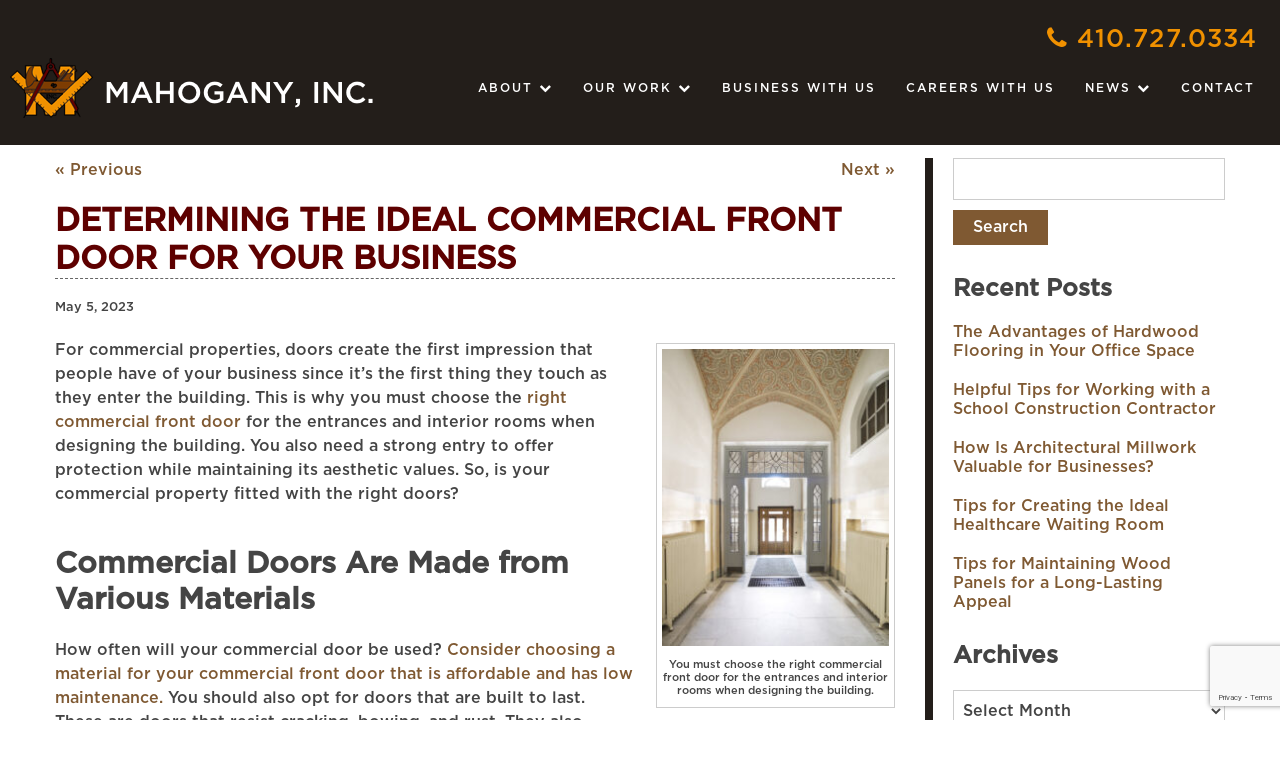

--- FILE ---
content_type: text/html; charset=UTF-8
request_url: https://www.mahoganyinc.com/determining-the-ideal-commercial-front-door-for-your-business/
body_size: 16258
content:
<!doctype html>
<html class="no-js" lang="en-US">
<head>
<meta charset="utf-8">
<meta http-equiv="x-ua-compatible" content="ie=edge">
	<meta name="viewport" content="width=device-width, initial-scale=1.0">
<!--Generate global favicon set at http://realfavicongenerator.net/ and paste here-->
<link rel="apple-touch-icon" sizes="180x180" href="https://www.mahoganyinc.com/wp-content/themes/awi/ico/apple-touch-icon.png">
<link rel="icon" type="image/png" sizes="32x32" href="https://www.mahoganyinc.com/wp-content/themes/awi/ico/favicon-32x32.png">
<link rel="icon" type="image/png" sizes="16x16" href="https://www.mahoganyinc.com/wp-content/themes/awi/ico/favicon-16x16.png">
<link rel="manifest" href="https://www.mahoganyinc.com/wp-content/themes/awi/ico/site.webmanifest">
<link rel="mask-icon" href="https://www.mahoganyinc.com/wp-content/themes/awi/ico/safari-pinned-tab.svg" color="#5bbad5">
<meta name="msapplication-TileColor" content="#da532c">
<meta name="theme-color" content="#ffffff">

<link rel="stylesheet" href="//maxcdn.bootstrapcdn.com/font-awesome/4.7.0/css/font-awesome.min.css">
<link rel="stylesheet" href="https://www.mahoganyinc.com/wp-content/themes/awi/dist/style.css">
<link rel="stylesheet" href="https://www.mahoganyinc.com/wp-content/themes/awi/dist/index.min.css">

<script async src="https://www.googletagmanager.com/gtag/js?id=G-2ZMQC4XC2Q"></script>
<title>Determining the Ideal Commercial Front Door for Your Business</title>

<!-- This site is optimized with the Yoast SEO plugin v13.0 - https://yoast.com/wordpress/plugins/seo/ -->
<meta name="description" content="Learn why you must choose the right commercial front door for the entrances and interior rooms when designing the building. Contact us at 410-727-0334!"/>
<meta name="robots" content="max-snippet:-1, max-image-preview:large, max-video-preview:-1"/>
<link rel="canonical" href="https://www.mahoganyinc.com/determining-the-ideal-commercial-front-door-for-your-business/" />
<meta property="og:locale" content="en_US" />
<meta property="og:type" content="article" />
<meta property="og:title" content="Determining the Ideal Commercial Front Door for Your Business" />
<meta property="og:description" content="Learn why you must choose the right commercial front door for the entrances and interior rooms when designing the building. Contact us at 410-727-0334!" />
<meta property="og:url" content="https://www.mahoganyinc.com/determining-the-ideal-commercial-front-door-for-your-business/" />
<meta property="og:site_name" content="Mahogany, Inc." />
<meta property="article:tag" content="commercial front door" />
<meta property="article:tag" content="commercial general contractor" />
<meta property="article:tag" content="mbe company" />
<meta property="article:section" content="Doors" />
<meta property="article:published_time" content="2023-05-05T13:39:41+00:00" />
<meta property="article:modified_time" content="2023-05-17T13:29:59+00:00" />
<meta property="og:updated_time" content="2023-05-17T13:29:59+00:00" />
<meta property="og:image" content="https://www.mahoganyinc.com/wp-content/uploads/2023/05/ThinkstockPhotos-455288311-783x1024.jpg" />
<meta property="og:image:secure_url" content="https://www.mahoganyinc.com/wp-content/uploads/2023/05/ThinkstockPhotos-455288311-783x1024.jpg" />
<meta property="og:image:width" content="783" />
<meta property="og:image:height" content="1024" />
<meta name="twitter:card" content="summary_large_image" />
<meta name="twitter:description" content="Learn why you must choose the right commercial front door for the entrances and interior rooms when designing the building. Contact us at 410-727-0334!" />
<meta name="twitter:title" content="Determining the Ideal Commercial Front Door for Your Business" />
<meta name="twitter:image" content="https://www.mahoganyinc.com/wp-content/uploads/2023/05/ThinkstockPhotos-455288311-scaled.jpg" />
<script type='application/ld+json' class='yoast-schema-graph yoast-schema-graph--main'>{"@context":"https://schema.org","@graph":[{"@type":"WebSite","@id":"https://www.mahoganyinc.com/#website","url":"https://www.mahoganyinc.com/","name":"Mahogany, Inc.","potentialAction":{"@type":"SearchAction","target":"https://www.mahoganyinc.com/?s={search_term_string}","query-input":"required name=search_term_string"}},{"@type":"ImageObject","@id":"https://www.mahoganyinc.com/determining-the-ideal-commercial-front-door-for-your-business/#primaryimage","url":"https://www.mahoganyinc.com/wp-content/uploads/2023/05/ThinkstockPhotos-455288311-scaled.jpg","width":1958,"height":2560,"caption":"mahogany inc commercial front door"},{"@type":"WebPage","@id":"https://www.mahoganyinc.com/determining-the-ideal-commercial-front-door-for-your-business/#webpage","url":"https://www.mahoganyinc.com/determining-the-ideal-commercial-front-door-for-your-business/","inLanguage":"en-US","name":"Determining the Ideal Commercial Front Door for Your Business","isPartOf":{"@id":"https://www.mahoganyinc.com/#website"},"primaryImageOfPage":{"@id":"https://www.mahoganyinc.com/determining-the-ideal-commercial-front-door-for-your-business/#primaryimage"},"datePublished":"2023-05-05T13:39:41+00:00","dateModified":"2023-05-17T13:29:59+00:00","author":{"@id":"https://www.mahoganyinc.com/#/schema/person/9ad2e93c3475a4af95de8f675315104f"},"description":"Learn why you must choose the right commercial front door for the entrances and interior rooms when designing the building. Contact us at 410-727-0334!"},{"@type":["Person"],"@id":"https://www.mahoganyinc.com/#/schema/person/9ad2e93c3475a4af95de8f675315104f","name":"mahoganyinc-admin","image":{"@type":"ImageObject","@id":"https://www.mahoganyinc.com/#authorlogo","url":"https://secure.gravatar.com/avatar/4ef5d71290622c3bedb600e8844e8226?s=96&d=mm&r=g","caption":"mahoganyinc-admin"},"sameAs":[]}]}</script>
<!-- / Yoast SEO plugin. -->

<link rel='dns-prefetch' href='//www.google.com' />
<link rel='dns-prefetch' href='//s.w.org' />
<link rel="alternate" type="application/rss+xml" title="Mahogany, Inc. &raquo; Feed" href="https://www.mahoganyinc.com/feed/" />
<link rel="alternate" type="application/rss+xml" title="Mahogany, Inc. &raquo; Comments Feed" href="https://www.mahoganyinc.com/comments/feed/" />
		<script type="text/javascript">
			window._wpemojiSettings = {"baseUrl":"https:\/\/s.w.org\/images\/core\/emoji\/12.0.0-1\/72x72\/","ext":".png","svgUrl":"https:\/\/s.w.org\/images\/core\/emoji\/12.0.0-1\/svg\/","svgExt":".svg","source":{"concatemoji":"https:\/\/www.mahoganyinc.com\/wp-includes\/js\/wp-emoji-release.min.js"}};
			!function(e,a,t){var r,n,o,i,p=a.createElement("canvas"),s=p.getContext&&p.getContext("2d");function c(e,t){var a=String.fromCharCode;s.clearRect(0,0,p.width,p.height),s.fillText(a.apply(this,e),0,0);var r=p.toDataURL();return s.clearRect(0,0,p.width,p.height),s.fillText(a.apply(this,t),0,0),r===p.toDataURL()}function l(e){if(!s||!s.fillText)return!1;switch(s.textBaseline="top",s.font="600 32px Arial",e){case"flag":return!c([127987,65039,8205,9895,65039],[127987,65039,8203,9895,65039])&&(!c([55356,56826,55356,56819],[55356,56826,8203,55356,56819])&&!c([55356,57332,56128,56423,56128,56418,56128,56421,56128,56430,56128,56423,56128,56447],[55356,57332,8203,56128,56423,8203,56128,56418,8203,56128,56421,8203,56128,56430,8203,56128,56423,8203,56128,56447]));case"emoji":return!c([55357,56424,55356,57342,8205,55358,56605,8205,55357,56424,55356,57340],[55357,56424,55356,57342,8203,55358,56605,8203,55357,56424,55356,57340])}return!1}function d(e){var t=a.createElement("script");t.src=e,t.defer=t.type="text/javascript",a.getElementsByTagName("head")[0].appendChild(t)}for(i=Array("flag","emoji"),t.supports={everything:!0,everythingExceptFlag:!0},o=0;o<i.length;o++)t.supports[i[o]]=l(i[o]),t.supports.everything=t.supports.everything&&t.supports[i[o]],"flag"!==i[o]&&(t.supports.everythingExceptFlag=t.supports.everythingExceptFlag&&t.supports[i[o]]);t.supports.everythingExceptFlag=t.supports.everythingExceptFlag&&!t.supports.flag,t.DOMReady=!1,t.readyCallback=function(){t.DOMReady=!0},t.supports.everything||(n=function(){t.readyCallback()},a.addEventListener?(a.addEventListener("DOMContentLoaded",n,!1),e.addEventListener("load",n,!1)):(e.attachEvent("onload",n),a.attachEvent("onreadystatechange",function(){"complete"===a.readyState&&t.readyCallback()})),(r=t.source||{}).concatemoji?d(r.concatemoji):r.wpemoji&&r.twemoji&&(d(r.twemoji),d(r.wpemoji)))}(window,document,window._wpemojiSettings);
		</script>
		<style type="text/css">
img.wp-smiley,
img.emoji {
	display: inline !important;
	border: none !important;
	box-shadow: none !important;
	height: 1em !important;
	width: 1em !important;
	margin: 0 .07em !important;
	vertical-align: -0.1em !important;
	background: none !important;
	padding: 0 !important;
}
</style>
	<link rel='stylesheet' id='wp-block-library-css'  href='https://www.mahoganyinc.com/wp-includes/css/dist/block-library/style.min.css' type='text/css' media='all' />
<style id='wp-block-library-inline-css' type='text/css'>
.has-text-align-justify{text-align:justify;}
</style>
<link rel='stylesheet' id='contact-form-7-css'  href='https://www.mahoganyinc.com/wp-content/plugins/contact-form-7/includes/css/styles.css' type='text/css' media='all' />
<link rel='stylesheet' id='foobox-free-min-css'  href='https://www.mahoganyinc.com/wp-content/plugins/foobox-image-lightbox/free/css/foobox.free.min.css' type='text/css' media='all' />
<link rel='stylesheet' id='core-css'  href='https://www.mahoganyinc.com/wp-content/themes/awi/style.css' type='text/css' media='all' />
<link rel='stylesheet' id='social-logos-css'  href='https://www.mahoganyinc.com/wp-content/plugins/jetpack/_inc/social-logos/social-logos.min.css' type='text/css' media='all' />
<link rel='stylesheet' id='jetpack_css-css'  href='https://www.mahoganyinc.com/wp-content/plugins/jetpack/css/jetpack.css' type='text/css' media='all' />
<script type='text/javascript' src='https://www.mahoganyinc.com/wp-includes/js/jquery/jquery.js'></script>
<script type='text/javascript' src='https://www.mahoganyinc.com/wp-includes/js/jquery/jquery-migrate.min.js'></script>
<script type='text/javascript'>
/* Run FooBox FREE (v2.7.8) */
var FOOBOX = window.FOOBOX = {
	ready: true,
	preloadFont: false,
	disableOthers: false,
	o: {wordpress: { enabled: true }, countMessage:'image %index of %total', excludes:'.fbx-link,.nofoobox,.nolightbox,a[href*="pinterest.com/pin/create/button/"]', affiliate : { enabled: false }},
	selectors: [
		".foogallery-container.foogallery-lightbox-foobox", ".foogallery-container.foogallery-lightbox-foobox-free", ".gallery", ".wp-block-gallery", ".wp-caption", ".wp-block-image", "a:has(img[class*=wp-image-])", ".foobox"
	],
	pre: function( $ ){
		// Custom JavaScript (Pre)
		
	},
	post: function( $ ){
		// Custom JavaScript (Post)
		
		// Custom Captions Code
		
	},
	custom: function( $ ){
		// Custom Extra JS
		
	}
};
</script>
<script type='text/javascript' src='https://www.mahoganyinc.com/wp-content/plugins/foobox-image-lightbox/free/js/foobox.free.min.js'></script>
<link rel='https://api.w.org/' href='https://www.mahoganyinc.com/wp-json/' />
<link rel="EditURI" type="application/rsd+xml" title="RSD" href="https://www.mahoganyinc.com/xmlrpc.php?rsd" />
<link rel="wlwmanifest" type="application/wlwmanifest+xml" href="https://www.mahoganyinc.com/wp-includes/wlwmanifest.xml" /> 

<link rel='shortlink' href='https://www.mahoganyinc.com/?p=2822' />
<link rel="alternate" type="application/json+oembed" href="https://www.mahoganyinc.com/wp-json/oembed/1.0/embed?url=https%3A%2F%2Fwww.mahoganyinc.com%2Fdetermining-the-ideal-commercial-front-door-for-your-business%2F" />
<link rel="alternate" type="text/xml+oembed" href="https://www.mahoganyinc.com/wp-json/oembed/1.0/embed?url=https%3A%2F%2Fwww.mahoganyinc.com%2Fdetermining-the-ideal-commercial-front-door-for-your-business%2F&#038;format=xml" />
<script type="text/javascript">
(function(url){
	if(/(?:Chrome\/26\.0\.1410\.63 Safari\/537\.31|WordfenceTestMonBot)/.test(navigator.userAgent)){ return; }
	var addEvent = function(evt, handler) {
		if (window.addEventListener) {
			document.addEventListener(evt, handler, false);
		} else if (window.attachEvent) {
			document.attachEvent('on' + evt, handler);
		}
	};
	var removeEvent = function(evt, handler) {
		if (window.removeEventListener) {
			document.removeEventListener(evt, handler, false);
		} else if (window.detachEvent) {
			document.detachEvent('on' + evt, handler);
		}
	};
	var evts = 'contextmenu dblclick drag dragend dragenter dragleave dragover dragstart drop keydown keypress keyup mousedown mousemove mouseout mouseover mouseup mousewheel scroll'.split(' ');
	var logHuman = function() {
		if (window.wfLogHumanRan) { return; }
		window.wfLogHumanRan = true;
		var wfscr = document.createElement('script');
		wfscr.type = 'text/javascript';
		wfscr.async = true;
		wfscr.src = url + '&r=' + Math.random();
		(document.getElementsByTagName('head')[0]||document.getElementsByTagName('body')[0]).appendChild(wfscr);
		for (var i = 0; i < evts.length; i++) {
			removeEvent(evts[i], logHuman);
		}
	};
	for (var i = 0; i < evts.length; i++) {
		addEvent(evts[i], logHuman);
	}
})('//www.mahoganyinc.com/?wordfence_lh=1&hid=ACC7484C72763B2F732EF237D47EDA30');
</script><style type='text/css'>img#wpstats{display:none}</style></head>
<body class="post-template-default single single-post postid-2822 single-format-standard">
<!--[if lt IE 8]><p class="browserupgrade">You are using an <strong>outdated</strong> browser. Please <a href="http://browsehappy.com/">upgrade your browser</a> to improve your experience.</p><![endif]-->

<!-- <a href="#main-content" class="skip-nav">Skip Navigation</a> -->

<div class="header-height"></div>
<header class="header">
    <div class="container top-header-container">
        <div class="top-header-contact">
    <a class="wlphone" href="tel:410.727.0334"><i class="fa fa-phone" aria-hidden="true"></i> 410.727.0334</a>
</div>
    	<div class="wlogo">
            <a class="logo" href="https://www.mahoganyinc.com">
                <img src="https://www.mahoganyinc.com/wp-content/themes/awi/img/logo.png" class="logo" alt="Determining the Ideal Commercial Front Door for Your Business" title="Mahogany, Inc.">
            </a>
        </div>
        
        <nav class="nav">
        	<div class="menu-main-nav-container"><ul id="menu-main-nav" class="awiNav"><li id="menu-item-325" class="menu-item menu-item-type-custom menu-item-object-custom menu-item-has-children level-0 menu-item-325"><a href="#">About</a>
<ul class="sub-menu">
	<li id="menu-item-240" class="menu-item menu-item-type-post_type menu-item-object-page level-1 menu-item-240"><a href="https://www.mahoganyinc.com/about-us/our-story/">Our Story</a></li>
	<li id="menu-item-332" class="menu-item menu-item-type-custom menu-item-object-custom level-1 menu-item-332"><a target="_blank" rel="noopener noreferrer" href="https://www.mahoganyinc.com/wp-content/uploads/2021/08/2021_Mahogany_CapabilitiesStatement_.pdf">Capability Statement</a></li>
	<li id="menu-item-242" class="menu-item menu-item-type-post_type menu-item-object-page level-1 menu-item-242"><a href="https://www.mahoganyinc.com/about-us/founder-president/">Founder &#038; President</a></li>
	<li id="menu-item-1467" class="menu-item menu-item-type-post_type menu-item-object-page level-1 menu-item-1467"><a href="https://www.mahoganyinc.com/about-us/community-outreach/">Community Outreach</a></li>
	<li id="menu-item-1468" class="menu-item menu-item-type-post_type menu-item-object-page level-1 menu-item-1468"><a href="https://www.mahoganyinc.com/about-us/mbe-certifications/">Mbe Certifications</a></li>
	<li id="menu-item-1469" class="menu-item menu-item-type-post_type menu-item-object-page level-1 menu-item-1469"><a href="https://www.mahoganyinc.com/about-us/certified-sba-naics-codes/">Certified Sba Naics Codes</a></li>
</ul>
</li>
<li id="menu-item-245" class="menu-item menu-item-type-post_type menu-item-object-page menu-item-has-children level-0 menu-item-245"><a href="https://www.mahoganyinc.com/our-work/">Our Work</a>
<ul class="sub-menu">
	<li id="menu-item-246" class="menu-item menu-item-type-post_type menu-item-object-page level-1 menu-item-246"><a href="https://www.mahoganyinc.com/our-work/architectural-millwork/">Architectural Millwork</a></li>
	<li id="menu-item-247" class="menu-item menu-item-type-post_type menu-item-object-page level-1 menu-item-247"><a href="https://www.mahoganyinc.com/our-work/general-contracting/">General Contracting</a></li>
	<li id="menu-item-3126" class="menu-item menu-item-type-post_type menu-item-object-page level-1 menu-item-3126"><a href="https://www.mahoganyinc.com/our-work/commisioning/">Commisioning</a></li>
</ul>
</li>
<li id="menu-item-3143" class="menu-item menu-item-type-post_type menu-item-object-page level-0 menu-item-3143"><a href="https://www.mahoganyinc.com/business-with-us/">Business With Us</a></li>
<li id="menu-item-2910" class="menu-item menu-item-type-post_type menu-item-object-page level-0 menu-item-2910"><a href="https://www.mahoganyinc.com/careers-with-us/">Careers with Us</a></li>
<li id="menu-item-3122" class="menu-item menu-item-type-custom menu-item-object-custom menu-item-has-children level-0 menu-item-3122"><a href="#">News</a>
<ul class="sub-menu">
	<li id="menu-item-54" class="menu-item menu-item-type-post_type menu-item-object-page current_page_parent level-1 menu-item-54"><a href="https://www.mahoganyinc.com/blog/">Blogs</a></li>
	<li id="menu-item-2031" class="menu-item menu-item-type-post_type menu-item-object-page level-1 menu-item-2031"><a href="https://www.mahoganyinc.com/about-us/press/">Press</a></li>
	<li id="menu-item-243" class="menu-item menu-item-type-post_type menu-item-object-page level-1 menu-item-243"><a href="https://www.mahoganyinc.com/about-us/awards/">Awards</a></li>
</ul>
</li>
<li id="menu-item-55" class="menu-item menu-item-type-post_type menu-item-object-page level-0 menu-item-55"><a href="https://www.mahoganyinc.com/contact/">Contact</a></li>
</ul></div>            
        </nav>
        
    </div>
</header>



<main id="main-content">
	<div class="container">
		<article>
		
								<div class="navigation clearfix">
						<div class="alignleft"><a href="https://www.mahoganyinc.com/tips-for-developing-a-community-focused-stadium/" rel="prev">&laquo; Previous</a></div>
						<div class="alignright"><a href="https://www.mahoganyinc.com/transform-your-office-space-with-these-ideas/" rel="next">Next &raquo;</a></div>
					</div>
				
				<div class="post-2822 post type-post status-publish format-standard has-post-thumbnail hentry category-doors tag-commercial-front-door tag-commercial-general-contractor tag-mbe-company" id="post-2822">
					<h1>Determining the Ideal Commercial Front Door for Your Business</h1>
					<div class="entry">
						<p class="postmetadata-postdate"><small>May 5, 2023</small></p>
						<div id="attachment_2823" style="width: 239px" class="wp-caption alignright"><img aria-describedby="caption-attachment-2823" class="wp-image-2823 size-medium" title="mahogany inc commercial front door" src="https://www.mahoganyinc.com/wp-content/uploads/2023/05/ThinkstockPhotos-455288311-229x300.jpg" alt="mahogany inc commercial front door" width="229" height="300" srcset="https://www.mahoganyinc.com/wp-content/uploads/2023/05/ThinkstockPhotos-455288311-229x300.jpg 229w, https://www.mahoganyinc.com/wp-content/uploads/2023/05/ThinkstockPhotos-455288311-783x1024.jpg 783w, https://www.mahoganyinc.com/wp-content/uploads/2023/05/ThinkstockPhotos-455288311-768x1004.jpg 768w, https://www.mahoganyinc.com/wp-content/uploads/2023/05/ThinkstockPhotos-455288311-1175x1536.jpg 1175w, https://www.mahoganyinc.com/wp-content/uploads/2023/05/ThinkstockPhotos-455288311-1566x2048.jpg 1566w, https://www.mahoganyinc.com/wp-content/uploads/2023/05/ThinkstockPhotos-455288311-scaled.jpg 1958w" sizes="(max-width: 229px) 100vw, 229px" /><p id="caption-attachment-2823" class="wp-caption-text">You must choose the right commercial front door for the entrances and interior rooms when designing the building.</p></div>
<p>For commercial properties, doors create the first impression that people have of your business since it&#8217;s the first thing they touch as they enter the building. This is why you must choose the <a href="https://www.mahoganyinc.com/how-to-choose-a-front-door/">right commercial front door</a> for the entrances and interior rooms when designing the building. You also need a strong entry to offer protection while maintaining its aesthetic values. So, is your commercial property fitted with the right doors?<span id="more-2822"></span></p>
<h2>Commercial Doors Are Made from Various Materials</h2>
<p>How often will your commercial door be used? <a href="https://www.mahoganyinc.com/selecting-a-new-front-door-for-your-company-building/">Consider choosing a material for your commercial front door that is affordable and has low maintenance.</a> You should also opt for doors that are built to last. These are doors that resist cracking, bowing, and rust. They also withstand heavy traffic and weather elements. Most importantly, the repair or replacement should be easy and require less time. </p>
<p>On the other hand, you may use fiberglass material since it saves costs on repair and replacement over the long run. Even though fiberglass is expensive, it&#8217;s durable and requires little maintenance. <a href="https://www.mahoganyinc.com/how-to-know-youve-hired-a-reputable-commercial-interior-contractor/">At Mahogany, Inc., we can assist you in selecting a door that isn&#8217;t prone to quick wear and tear.</a></p>
<h2>Your Type of Establishment</h2>
<p>Your kind of establishment will also determine your type of commercial front door. The office might require something decorative, like custom architectural millwork. Or a warehouse will need a firm door and a sturdy loading dock. You must also consider installation factors. What is the door installation&#8217;s time frame? Can you still utilize your entry during installation? Will the doorway be sufficiently big to accommodate your installation?</p>
<h2>Safety &amp; Security</h2>
<p>Commercial properties need fire-resistant doors. This doesn&#8217;t necessarily signify the doors must be steel because even wooden doors can be fire-rated. Thus, you must think of a commercial front door that is solid and meant for fire resistance. Mahogany, Inc. is happy to provide different product choices to fit nearly any budget. Call us today at <a href="tel:410-727-0334">410-727-0334</a> or fill out this <a href="https://www.mahoganyinc.com/contact/">contact form</a>.</p>
<h2>Aesthetic Considerations</h2>
<p>Your commercial doors will affect the impression people have of your business. In particular, exterior doors will impact your property&#8217;s curb appeal. Besides choosing functional doors, you should also consider the looks of the doors. In addition, some doors are more attractive than others, so consider the appearance of the different doors when choosing yours.</p>
<h2><strong>Contact Us Today!</strong></h2>
<p>Whenever you’re ready to build or renovate a business, Mahogany Inc. has your back. Call us at 410-727-0334 with any questions and speak to one of our licensed professionals. To see examples of our work or to gain inspiration for your next project, follow us on<a href="https://www.facebook.com/mahoganyinc/info?tab=overview"> Facebook</a>,<a href="https://twitter.com/MahoganyIncorp"> Twitter</a>, and<a href="https://www.pinterest.com/mahoganyinc3/"> Pinterest</a>.</p>
<div class="sharedaddy sd-sharing-enabled"><div class="robots-nocontent sd-block sd-social sd-social-icon sd-sharing"><h3 class="sd-title">Share this:</h3><div class="sd-content"><ul><li class="share-twitter"><a rel="nofollow noopener noreferrer" data-shared="sharing-twitter-2822" class="share-twitter sd-button share-icon no-text" href="https://www.mahoganyinc.com/determining-the-ideal-commercial-front-door-for-your-business/?share=twitter" target="_blank" title="Click to share on Twitter"><span></span><span class="sharing-screen-reader-text">Click to share on Twitter (Opens in new window)</span></a></li><li class="share-facebook"><a rel="nofollow noopener noreferrer" data-shared="sharing-facebook-2822" class="share-facebook sd-button share-icon no-text" href="https://www.mahoganyinc.com/determining-the-ideal-commercial-front-door-for-your-business/?share=facebook" target="_blank" title="Click to share on Facebook"><span></span><span class="sharing-screen-reader-text">Click to share on Facebook (Opens in new window)</span></a></li><li class="share-linkedin"><a rel="nofollow noopener noreferrer" data-shared="sharing-linkedin-2822" class="share-linkedin sd-button share-icon no-text" href="https://www.mahoganyinc.com/determining-the-ideal-commercial-front-door-for-your-business/?share=linkedin" target="_blank" title="Click to share on LinkedIn"><span></span><span class="sharing-screen-reader-text">Click to share on LinkedIn (Opens in new window)</span></a></li><li class="share-email"><a rel="nofollow noopener noreferrer" data-shared="" class="share-email sd-button share-icon no-text" href="https://www.mahoganyinc.com/determining-the-ideal-commercial-front-door-for-your-business/?share=email" target="_blank" title="Click to email this to a friend"><span></span><span class="sharing-screen-reader-text">Click to email this to a friend (Opens in new window)</span></a></li><li class="share-end"></li></ul></div></div></div>												<p class="postmetadata alt">
							<small>
							<div class="postmetadata-taxonomy"><strong>Categories:</strong> <a href="https://www.mahoganyinc.com/category/doors/">Doors</a>  |  <strong>Tags:</strong> <a href="https://www.mahoganyinc.com/tag/commercial-front-door/">commercial front door</a>, <a href="https://www.mahoganyinc.com/tag/commercial-general-contractor/">commercial general contractor</a>, and <a href="https://www.mahoganyinc.com/tag/mbe-company/">mbe company</a></div>							This entry was posted on Friday, May 5th, 2023 at 9:39 am.
														Both comments and pings are currently closed.
														</small></p>
					</div>
				</div>

				
			
		</article>
		
<aside>

			
			<div class="sidebar sidebar--dynamic">
				<ul>
					<li id="search-2" class="widget widget_search"><form role="search" method="get" id="searchform" action="https://www.mahoganyinc.com/">
	<input type="text" value="" name="s" id="s">
	<input type="submit" id="searchsubmit" value="Search">
</form></li>
		<li id="recent-posts-2" class="widget widget_recent_entries">		<h3 class="widgettitle">Recent Posts</h3>		<ul>
											<li>
					<a href="https://www.mahoganyinc.com/the-advantages-of-hardwood-flooring-in-your-office-space/">The Advantages of Hardwood Flooring in Your Office Space</a>
									</li>
											<li>
					<a href="https://www.mahoganyinc.com/helpful-tips-for-working-with-a-school-construction-contractor/">Helpful Tips for Working with a School Construction Contractor</a>
									</li>
											<li>
					<a href="https://www.mahoganyinc.com/how-is-architectural-millwork-valuable-for-businesses/">How Is Architectural Millwork Valuable for Businesses?</a>
									</li>
											<li>
					<a href="https://www.mahoganyinc.com/tips-for-creating-the-ideal-healthcare-waiting-room/">Tips for Creating the Ideal Healthcare Waiting Room</a>
									</li>
											<li>
					<a href="https://www.mahoganyinc.com/tips-for-maintaining-wood-panels-for-a-long-lasting-appeal/">Tips for Maintaining Wood Panels for a Long-Lasting Appeal</a>
									</li>
					</ul>
		</li>
<li id="archives-2" class="widget widget_archive"><h3 class="widgettitle">Archives</h3>		<label class="screen-reader-text" for="archives-dropdown-2">Archives</label>
		<select id="archives-dropdown-2" name="archive-dropdown">
			
			<option value="">Select Month</option>
				<option value='https://www.mahoganyinc.com/2026/01/'> January 2026 </option>
	<option value='https://www.mahoganyinc.com/2025/12/'> December 2025 </option>
	<option value='https://www.mahoganyinc.com/2025/11/'> November 2025 </option>
	<option value='https://www.mahoganyinc.com/2025/10/'> October 2025 </option>
	<option value='https://www.mahoganyinc.com/2025/09/'> September 2025 </option>
	<option value='https://www.mahoganyinc.com/2025/08/'> August 2025 </option>
	<option value='https://www.mahoganyinc.com/2025/07/'> July 2025 </option>
	<option value='https://www.mahoganyinc.com/2025/06/'> June 2025 </option>
	<option value='https://www.mahoganyinc.com/2025/05/'> May 2025 </option>
	<option value='https://www.mahoganyinc.com/2025/04/'> April 2025 </option>
	<option value='https://www.mahoganyinc.com/2025/03/'> March 2025 </option>
	<option value='https://www.mahoganyinc.com/2025/02/'> February 2025 </option>
	<option value='https://www.mahoganyinc.com/2025/01/'> January 2025 </option>
	<option value='https://www.mahoganyinc.com/2024/12/'> December 2024 </option>
	<option value='https://www.mahoganyinc.com/2024/11/'> November 2024 </option>
	<option value='https://www.mahoganyinc.com/2024/10/'> October 2024 </option>
	<option value='https://www.mahoganyinc.com/2024/09/'> September 2024 </option>
	<option value='https://www.mahoganyinc.com/2024/08/'> August 2024 </option>
	<option value='https://www.mahoganyinc.com/2024/07/'> July 2024 </option>
	<option value='https://www.mahoganyinc.com/2024/06/'> June 2024 </option>
	<option value='https://www.mahoganyinc.com/2024/05/'> May 2024 </option>
	<option value='https://www.mahoganyinc.com/2024/04/'> April 2024 </option>
	<option value='https://www.mahoganyinc.com/2024/03/'> March 2024 </option>
	<option value='https://www.mahoganyinc.com/2024/02/'> February 2024 </option>
	<option value='https://www.mahoganyinc.com/2024/01/'> January 2024 </option>
	<option value='https://www.mahoganyinc.com/2023/12/'> December 2023 </option>
	<option value='https://www.mahoganyinc.com/2023/11/'> November 2023 </option>
	<option value='https://www.mahoganyinc.com/2023/10/'> October 2023 </option>
	<option value='https://www.mahoganyinc.com/2023/09/'> September 2023 </option>
	<option value='https://www.mahoganyinc.com/2023/08/'> August 2023 </option>
	<option value='https://www.mahoganyinc.com/2023/07/'> July 2023 </option>
	<option value='https://www.mahoganyinc.com/2023/06/'> June 2023 </option>
	<option value='https://www.mahoganyinc.com/2023/05/'> May 2023 </option>
	<option value='https://www.mahoganyinc.com/2023/04/'> April 2023 </option>
	<option value='https://www.mahoganyinc.com/2023/03/'> March 2023 </option>
	<option value='https://www.mahoganyinc.com/2023/02/'> February 2023 </option>
	<option value='https://www.mahoganyinc.com/2023/01/'> January 2023 </option>
	<option value='https://www.mahoganyinc.com/2022/12/'> December 2022 </option>
	<option value='https://www.mahoganyinc.com/2022/11/'> November 2022 </option>
	<option value='https://www.mahoganyinc.com/2022/10/'> October 2022 </option>
	<option value='https://www.mahoganyinc.com/2022/09/'> September 2022 </option>
	<option value='https://www.mahoganyinc.com/2022/08/'> August 2022 </option>
	<option value='https://www.mahoganyinc.com/2022/07/'> July 2022 </option>
	<option value='https://www.mahoganyinc.com/2022/06/'> June 2022 </option>
	<option value='https://www.mahoganyinc.com/2022/05/'> May 2022 </option>
	<option value='https://www.mahoganyinc.com/2022/04/'> April 2022 </option>
	<option value='https://www.mahoganyinc.com/2022/03/'> March 2022 </option>
	<option value='https://www.mahoganyinc.com/2022/02/'> February 2022 </option>
	<option value='https://www.mahoganyinc.com/2022/01/'> January 2022 </option>
	<option value='https://www.mahoganyinc.com/2021/12/'> December 2021 </option>
	<option value='https://www.mahoganyinc.com/2021/11/'> November 2021 </option>
	<option value='https://www.mahoganyinc.com/2021/10/'> October 2021 </option>
	<option value='https://www.mahoganyinc.com/2021/08/'> August 2021 </option>
	<option value='https://www.mahoganyinc.com/2021/07/'> July 2021 </option>
	<option value='https://www.mahoganyinc.com/2021/06/'> June 2021 </option>
	<option value='https://www.mahoganyinc.com/2021/05/'> May 2021 </option>
	<option value='https://www.mahoganyinc.com/2021/04/'> April 2021 </option>
	<option value='https://www.mahoganyinc.com/2021/03/'> March 2021 </option>
	<option value='https://www.mahoganyinc.com/2021/02/'> February 2021 </option>
	<option value='https://www.mahoganyinc.com/2021/01/'> January 2021 </option>
	<option value='https://www.mahoganyinc.com/2020/12/'> December 2020 </option>
	<option value='https://www.mahoganyinc.com/2020/11/'> November 2020 </option>
	<option value='https://www.mahoganyinc.com/2020/10/'> October 2020 </option>
	<option value='https://www.mahoganyinc.com/2020/09/'> September 2020 </option>
	<option value='https://www.mahoganyinc.com/2020/08/'> August 2020 </option>
	<option value='https://www.mahoganyinc.com/2020/07/'> July 2020 </option>
	<option value='https://www.mahoganyinc.com/2020/06/'> June 2020 </option>
	<option value='https://www.mahoganyinc.com/2020/05/'> May 2020 </option>
	<option value='https://www.mahoganyinc.com/2020/04/'> April 2020 </option>
	<option value='https://www.mahoganyinc.com/2020/03/'> March 2020 </option>
	<option value='https://www.mahoganyinc.com/2020/02/'> February 2020 </option>
	<option value='https://www.mahoganyinc.com/2020/01/'> January 2020 </option>
	<option value='https://www.mahoganyinc.com/2019/12/'> December 2019 </option>
	<option value='https://www.mahoganyinc.com/2019/11/'> November 2019 </option>
	<option value='https://www.mahoganyinc.com/2019/10/'> October 2019 </option>
	<option value='https://www.mahoganyinc.com/2019/09/'> September 2019 </option>
	<option value='https://www.mahoganyinc.com/2019/08/'> August 2019 </option>
	<option value='https://www.mahoganyinc.com/2019/07/'> July 2019 </option>
	<option value='https://www.mahoganyinc.com/2019/06/'> June 2019 </option>
	<option value='https://www.mahoganyinc.com/2019/05/'> May 2019 </option>
	<option value='https://www.mahoganyinc.com/2019/04/'> April 2019 </option>
	<option value='https://www.mahoganyinc.com/2019/03/'> March 2019 </option>
	<option value='https://www.mahoganyinc.com/2019/02/'> February 2019 </option>
	<option value='https://www.mahoganyinc.com/2019/01/'> January 2019 </option>
	<option value='https://www.mahoganyinc.com/2018/12/'> December 2018 </option>
	<option value='https://www.mahoganyinc.com/2018/11/'> November 2018 </option>
	<option value='https://www.mahoganyinc.com/2018/10/'> October 2018 </option>
	<option value='https://www.mahoganyinc.com/2018/09/'> September 2018 </option>
	<option value='https://www.mahoganyinc.com/2018/08/'> August 2018 </option>
	<option value='https://www.mahoganyinc.com/2018/07/'> July 2018 </option>
	<option value='https://www.mahoganyinc.com/2018/06/'> June 2018 </option>
	<option value='https://www.mahoganyinc.com/2018/05/'> May 2018 </option>
	<option value='https://www.mahoganyinc.com/2018/04/'> April 2018 </option>
	<option value='https://www.mahoganyinc.com/2018/03/'> March 2018 </option>
	<option value='https://www.mahoganyinc.com/2018/02/'> February 2018 </option>
	<option value='https://www.mahoganyinc.com/2018/01/'> January 2018 </option>
	<option value='https://www.mahoganyinc.com/2017/12/'> December 2017 </option>
	<option value='https://www.mahoganyinc.com/2017/11/'> November 2017 </option>
	<option value='https://www.mahoganyinc.com/2017/10/'> October 2017 </option>
	<option value='https://www.mahoganyinc.com/2017/09/'> September 2017 </option>
	<option value='https://www.mahoganyinc.com/2017/08/'> August 2017 </option>
	<option value='https://www.mahoganyinc.com/2017/07/'> July 2017 </option>
	<option value='https://www.mahoganyinc.com/2017/06/'> June 2017 </option>
	<option value='https://www.mahoganyinc.com/2017/05/'> May 2017 </option>
	<option value='https://www.mahoganyinc.com/2017/04/'> April 2017 </option>
	<option value='https://www.mahoganyinc.com/2017/03/'> March 2017 </option>
	<option value='https://www.mahoganyinc.com/2017/02/'> February 2017 </option>
	<option value='https://www.mahoganyinc.com/2017/01/'> January 2017 </option>
	<option value='https://www.mahoganyinc.com/2016/12/'> December 2016 </option>
	<option value='https://www.mahoganyinc.com/2016/11/'> November 2016 </option>
	<option value='https://www.mahoganyinc.com/2016/10/'> October 2016 </option>
	<option value='https://www.mahoganyinc.com/2016/09/'> September 2016 </option>
	<option value='https://www.mahoganyinc.com/2016/08/'> August 2016 </option>
	<option value='https://www.mahoganyinc.com/2016/07/'> July 2016 </option>
	<option value='https://www.mahoganyinc.com/2016/06/'> June 2016 </option>
	<option value='https://www.mahoganyinc.com/2016/05/'> May 2016 </option>
	<option value='https://www.mahoganyinc.com/2016/04/'> April 2016 </option>
	<option value='https://www.mahoganyinc.com/2016/03/'> March 2016 </option>
	<option value='https://www.mahoganyinc.com/2016/02/'> February 2016 </option>
	<option value='https://www.mahoganyinc.com/2016/01/'> January 2016 </option>
	<option value='https://www.mahoganyinc.com/2015/12/'> December 2015 </option>
	<option value='https://www.mahoganyinc.com/2015/11/'> November 2015 </option>
	<option value='https://www.mahoganyinc.com/2015/10/'> October 2015 </option>
	<option value='https://www.mahoganyinc.com/2015/09/'> September 2015 </option>
	<option value='https://www.mahoganyinc.com/2015/08/'> August 2015 </option>
	<option value='https://www.mahoganyinc.com/2015/07/'> July 2015 </option>
	<option value='https://www.mahoganyinc.com/2015/06/'> June 2015 </option>
	<option value='https://www.mahoganyinc.com/2015/05/'> May 2015 </option>
	<option value='https://www.mahoganyinc.com/2015/04/'> April 2015 </option>
	<option value='https://www.mahoganyinc.com/2015/03/'> March 2015 </option>
	<option value='https://www.mahoganyinc.com/2015/02/'> February 2015 </option>
	<option value='https://www.mahoganyinc.com/2014/11/'> November 2014 </option>

		</select>

<script type="text/javascript">
/* <![CDATA[ */
(function() {
	var dropdown = document.getElementById( "archives-dropdown-2" );
	function onSelectChange() {
		if ( dropdown.options[ dropdown.selectedIndex ].value !== '' ) {
			document.location.href = this.options[ this.selectedIndex ].value;
		}
	}
	dropdown.onchange = onSelectChange;
})();
/* ]]> */
</script>

		</li>
<li id="categories-2" class="widget widget_categories"><h3 class="widgettitle">Categories</h3><form action="https://www.mahoganyinc.com" method="get"><label class="screen-reader-text" for="cat">Categories</label><select  name='cat' id='cat' class='postform' >
	<option value='-1'>Select Category</option>
	<option class="level-0" value="7">Blog</option>
	<option class="level-0" value="28">Casework</option>
	<option class="level-0" value="264">Community Outreach</option>
	<option class="level-0" value="142">Doors</option>
	<option class="level-0" value="11">Events</option>
	<option class="level-0" value="8">General Contractor</option>
	<option class="level-0" value="238">Hardwood</option>
	<option class="level-0" value="367">Healthcare</option>
	<option class="level-0" value="13">Historic Preservation</option>
	<option class="level-0" value="35">Interior</option>
	<option class="level-0" value="318">Laboratory Casework</option>
	<option class="level-0" value="56">LEED</option>
	<option class="level-0" value="54">MBE Company</option>
	<option class="level-0" value="25">Millwork</option>
	<option class="level-0" value="242">Office Design</option>
	<option class="level-0" value="357">Plastic Laminate</option>
	<option class="level-0" value="20">Regulation</option>
	<option class="level-0" value="266">Sports Venue</option>
	<option class="level-0" value="1">Uncategorized</option>
</select>
</form>
<script type="text/javascript">
/* <![CDATA[ */
(function() {
	var dropdown = document.getElementById( "cat" );
	function onCatChange() {
		if ( dropdown.options[ dropdown.selectedIndex ].value > 0 ) {
			dropdown.parentNode.submit();
		}
	}
	dropdown.onchange = onCatChange;
})();
/* ]]> */
</script>

			</li>
				</ul>
			</div>

	
		

</aside>


	</div>
</main>
<footer class="footer">
	<div class="container">
		<div class="cl cl1 col col2x">
			<h2>ABOUT</h2>
			<div class="menu-footer-nav-container"><ul id="menu-footer-nav" class="links"><li id="menu-item-261" class="menu-item menu-item-type-post_type menu-item-object-page level-0 menu-item-261"><a href="https://www.mahoganyinc.com/about-us/our-story/">Our Story</a></li>
<li id="menu-item-263" class="menu-item menu-item-type-post_type menu-item-object-page level-0 menu-item-263"><a href="https://www.mahoganyinc.com/about-us/founder-president/">Founder &#038; President</a></li>
<li id="menu-item-264" class="menu-item menu-item-type-post_type menu-item-object-page level-0 menu-item-264"><a href="https://www.mahoganyinc.com/about-us/awards/">Awards</a></li>
<li id="menu-item-265" class="menu-item menu-item-type-post_type menu-item-object-page level-0 menu-item-265"><a href="https://www.mahoganyinc.com/about-us/testimonials/">Testimonials</a></li>
</ul></div>		</div>
		<div class="cl cl2 col col2x">
			<h2>SERVICES</h2>
			<div class="menu-footer-nav-2-container"><ul id="menu-footer-nav-2" class="links"><li id="menu-item-266" class="menu-item menu-item-type-post_type menu-item-object-page level-0 menu-item-266"><a href="https://www.mahoganyinc.com/our-work/architectural-millwork/">Architectural Millwork</a></li>
<li id="menu-item-267" class="menu-item menu-item-type-post_type menu-item-object-page level-0 menu-item-267"><a href="https://www.mahoganyinc.com/our-work/general-contracting/">General Contracting</a></li>
<li id="menu-item-268" class="menu-item menu-item-type-post_type menu-item-object-page level-0 menu-item-268"><a href="https://www.mahoganyinc.com/our-work/commisioning/">Commisioning</a></li>
</ul></div>		</div>
		<div class="cl cl3 col col2x">
			<h2>PROJECTS</h2>
			<div class="menu-footer-nav-3-container"><ul id="menu-footer-nav-3" class="links"><li id="menu-item-269" class="menu-item menu-item-type-post_type menu-item-object-page level-0 menu-item-269"><a href="https://www.mahoganyinc.com/projects/gc-work/">GC Work</a></li>
<li id="menu-item-270" class="menu-item menu-item-type-post_type menu-item-object-page level-0 menu-item-270"><a href="https://www.mahoganyinc.com/projects/hospitality/">Hospitality</a></li>
<li id="menu-item-271" class="menu-item menu-item-type-post_type menu-item-object-page level-0 menu-item-271"><a href="https://www.mahoganyinc.com/projects/lab-casework/">Lab Casework</a></li>
<li id="menu-item-272" class="menu-item menu-item-type-post_type menu-item-object-page level-0 menu-item-272"><a href="https://www.mahoganyinc.com/projects/leed/">Leed</a></li>
<li id="menu-item-274" class="menu-item menu-item-type-post_type menu-item-object-page level-0 menu-item-274"><a href="https://www.mahoganyinc.com/projects/historic/">Historic</a></li>
<li id="menu-item-275" class="menu-item menu-item-type-post_type menu-item-object-page level-0 menu-item-275"><a href="https://www.mahoganyinc.com/projects/interior-fit-outs/">Interior Fit-Outs</a></li>
<li id="menu-item-276" class="menu-item menu-item-type-post_type menu-item-object-page level-0 menu-item-276"><a href="https://www.mahoganyinc.com/projects/education/">Education</a></li>
<li id="menu-item-277" class="menu-item menu-item-type-post_type menu-item-object-page level-0 menu-item-277"><a href="https://www.mahoganyinc.com/projects/healthcare/">Healthcare</a></li>
<li id="menu-item-278" class="menu-item menu-item-type-post_type menu-item-object-page level-0 menu-item-278"><a href="https://www.mahoganyinc.com/projects/wood-care/">Wood Care</a></li>
<li id="menu-item-279" class="menu-item menu-item-type-post_type menu-item-object-page level-0 menu-item-279"><a href="https://www.mahoganyinc.com/projects/millwork/">Millwork</a></li>
</ul></div>		</div>
		<div class="cl cl4 col col2x">
			<div class="menu-footer-nav-4-container"><ul id="menu-footer-nav-4" class="links"><li id="menu-item-280" class="menu-item menu-item-type-post_type menu-item-object-page current_page_parent level-0 menu-item-280"><a href="https://www.mahoganyinc.com/blog/">Blog</a></li>
<li id="menu-item-281" class="menu-item menu-item-type-post_type menu-item-object-page level-0 menu-item-281"><a href="https://www.mahoganyinc.com/contact/">Contact</a></li>
</ul></div>            <div class="wsocial">
            	<h2>SOCIAL MEDIA</h2>
            	<ul>
            		            			<li><a href="https://www.facebook.com/mahoganyinc/info" target="_blank"><i class="fa fa-facebook-square" aria-hidden="true"></i> Facebook</a></li>
            		            		            			<li><a href="https://twitter.com/MahoganyIncorp" target="_blank"><i class="fa fa-twitter-square" aria-hidden="true"></i> Twitter</a></li>
            		            		            			<li><a href="https://pin.it/6IioJAB" target="_blank"><i class="fa fa-pinterest-square" aria-hidden="true"></i> Pinterest</a></li>
            			
                    <li><a href="https://www.youtube.com/channel/UC6kLd-qzQjN2QOBC0ZWnoaQ" target="_blank"> <svg class="icon icon-youtube"><use xlink:href="https://www.mahoganyinc.com/wp-content/themes/awi/img/icons.svg#icon-youtube"></use></svg> YouTube</a></li>
                    <li><a href="https://www.mahoganyinc.com/blog/"><i class="fa fa-rss-square" aria-hidden="true"></i> Blog</a></li>
            	</ul>
            </div>
		</div>
		<div class="cl cl5 col col3x">
			<h2>GET IN TOUCH</h2>
			<address><a target="_blank" href="https://goo.gl/maps/5exkHLPK1thQQBj56">910 West Pratt Street Baltimore, MD 21223</a></address>
			<!--<address><a target="_blank" href="https://goo.gl/maps/42CcdHg7e6WbxekKA">6305 Ivy Lane, Suite 410 Greenbelt, MD 20770</a></address>-->
			
			<span class="d">
				<a class="ln" href="tel:410.727.0334">Phone Number: 410.727.0334</a>
				<span class="ln" >Email: <a href="mailto:info@mahoganyinc.com">info@mahoganyinc.com</a></span>
			</span>
		</div>
	</div>
</footer>
<div class="wcopyright">
    <ul class="copyright container list--unstyled">
    	<li class="p1">Copyright &copy; 2026 Mahogany, Inc. | All rights reserved</li>
    	<li class="p2">Website Design &amp; Marketing provided by <a href="//www.advp.com" target="_blank">Adventure Web Digital</a></li>
    </ul>
</div>
<script src="https://www.google.com/recaptcha/api.js?render=6LcNH9YUAAAAANpr7YTa-3Bgol1O9WwJcYobOyLQ"></script>
<script src="https://www.mahoganyinc.com/wp-content/themes/awi/dist/index.min.js"></script>
<script>
  //var $ = jQuery.noConflict();
  new WOW().init();
</script>
<script>
  (function(i,s,o,g,r,a,m){i['GoogleAnalyticsObject']=r;i[r]=i[r]||function(){
  (i[r].q=i[r].q||[]).push(arguments)},i[r].l=1*new Date();a=s.createElement(o),
  m=s.getElementsByTagName(o)[0];a.async=1;a.src=g;m.parentNode.insertBefore(a,m)
  })(window,document,'script','//www.google-analytics.com/analytics.js','ga');

  ga('create', 'UA-55524350-1', 'auto');
  ga('send', 'pageview');
</script>

<script>
  // Phone call event tracking
  function getParentAnchor(el, tag) {
    while (el.parentNode) {
      el = el.parentNode;
      if (el.tagName === tag) {
        var alpha = el.nodeName;
        var bravo = el.href;
        return [alpha, bravo];
      }
    }
    return ['', ''];
  }

  var body = document.querySelector("body");

  body.addEventListener("click", function(e) {
    var targetTag = e.target.nodeName;
    var targetHref = e.target.href;

    if (targetTag !== "A") {
      targetTag = getParentAnchor(e.target, "A")[0];
      targetHref = getParentAnchor(e.target, "A")[1];
    }

    if (targetTag === "A" && targetHref.search("tel") === 0) {
      // e.preventDefault();
      var phoneNum = targetHref.replace("tel:", "");
      ga("send", "event", phoneNum, "call", {
        hitCallback: function() {
          window.location = 'tel:' + phoneNum;
        }
      });
    }
  });
</script>
<script>
  window.dataLayer = window.dataLayer || [];
  function gtag(){dataLayer.push(arguments);}
  gtag('js', new Date());

  gtag('config', 'G-2ZMQC4XC2Q');
</script>

	<script type="text/javascript">
		window.WPCOM_sharing_counts = {"https:\/\/www.mahoganyinc.com\/determining-the-ideal-commercial-front-door-for-your-business\/":2822};
	</script>
					<div id="sharing_email" style="display: none;">
		<form action="/determining-the-ideal-commercial-front-door-for-your-business/" method="post">
			<label for="target_email">Send to Email Address</label>
			<input type="email" name="target_email" id="target_email" value="" />

			
				<label for="source_name">Your Name</label>
				<input type="text" name="source_name" id="source_name" value="" />

				<label for="source_email">Your Email Address</label>
				<input type="email" name="source_email" id="source_email" value="" />

						<input type="text" id="jetpack-source_f_name" name="source_f_name" class="input" value="" size="25" autocomplete="off" title="This field is for validation and should not be changed" />
			
			<img style="float: right; display: none" class="loading" src="https://www.mahoganyinc.com/wp-content/plugins/jetpack/modules/sharedaddy/images/loading.gif" alt="loading" width="16" height="16" />
			<input type="submit" value="Send Email" class="sharing_send" />
			<a rel="nofollow" href="#cancel" class="sharing_cancel" role="button">Cancel</a>

			<div class="errors errors-1" style="display: none;">
				Post was not sent - check your email addresses!			</div>

			<div class="errors errors-2" style="display: none;">
				Email check failed, please try again			</div>

			<div class="errors errors-3" style="display: none;">
				Sorry, your blog cannot share posts by email.			</div>
		</form>
	</div>
<script type='text/javascript'>
/* <![CDATA[ */
var wpcf7 = {"apiSettings":{"root":"https:\/\/www.mahoganyinc.com\/wp-json\/contact-form-7\/v1","namespace":"contact-form-7\/v1"},"cached":"1"};
/* ]]> */
</script>
<script type='text/javascript' src='https://www.mahoganyinc.com/wp-content/plugins/contact-form-7/includes/js/scripts.js'></script>
<script type='text/javascript' src='https://www.google.com/recaptcha/api.js'></script>
<script type='text/javascript' src='https://www.mahoganyinc.com/wp-includes/js/wp-embed.min.js'></script>
<script type='text/javascript'>
/* <![CDATA[ */
var sharing_js_options = {"lang":"en","counts":"1","is_stats_active":"1"};
/* ]]> */
</script>
<script type='text/javascript' src='https://www.mahoganyinc.com/wp-content/plugins/jetpack/_inc/build/sharedaddy/sharing.min.js'></script>
<script type='text/javascript'>
var windowOpen;
			jQuery( document.body ).on( 'click', 'a.share-twitter', function() {
				// If there's another sharing window open, close it.
				if ( 'undefined' !== typeof windowOpen ) {
					windowOpen.close();
				}
				windowOpen = window.open( jQuery( this ).attr( 'href' ), 'wpcomtwitter', 'menubar=1,resizable=1,width=600,height=350' );
				return false;
			});
var windowOpen;
			jQuery( document.body ).on( 'click', 'a.share-facebook', function() {
				// If there's another sharing window open, close it.
				if ( 'undefined' !== typeof windowOpen ) {
					windowOpen.close();
				}
				windowOpen = window.open( jQuery( this ).attr( 'href' ), 'wpcomfacebook', 'menubar=1,resizable=1,width=600,height=400' );
				return false;
			});
var windowOpen;
			jQuery( document.body ).on( 'click', 'a.share-linkedin', function() {
				// If there's another sharing window open, close it.
				if ( 'undefined' !== typeof windowOpen ) {
					windowOpen.close();
				}
				windowOpen = window.open( jQuery( this ).attr( 'href' ), 'wpcomlinkedin', 'menubar=1,resizable=1,width=580,height=450' );
				return false;
			});
</script>
<script type="text/javascript">
( function( grecaptcha, sitekey, actions ) {

	var wpcf7recaptcha = {

		execute: function( action ) {
			grecaptcha.execute(
				sitekey,
				{ action: action }
			).then( function( token ) {
				var forms = document.getElementsByTagName( 'form' );

				for ( var i = 0; i < forms.length; i++ ) {
					var fields = forms[ i ].getElementsByTagName( 'input' );

					for ( var j = 0; j < fields.length; j++ ) {
						var field = fields[ j ];

						if ( 'g-recaptcha-response' === field.getAttribute( 'name' ) ) {
							field.setAttribute( 'value', token );
							break;
						}
					}
				}
			} );
		},

		executeOnHomepage: function() {
			wpcf7recaptcha.execute( actions[ 'homepage' ] );
		},

		executeOnContactform: function() {
			wpcf7recaptcha.execute( actions[ 'contactform' ] );
		},

	};

	grecaptcha.ready(
		wpcf7recaptcha.executeOnHomepage
	);

	document.addEventListener( 'change',
		wpcf7recaptcha.executeOnContactform, false
	);

	document.addEventListener( 'wpcf7submit',
		wpcf7recaptcha.executeOnHomepage, false
	);

} )(
	grecaptcha,
	'6LcNH9YUAAAAANpr7YTa-3Bgol1O9WwJcYobOyLQ',
	{"homepage":"homepage","contactform":"contactform"}
);
</script>

<!-- This site is optimized with Phil Singleton's WP SEO Structured Data Plugin v2.6.11 - https://kcseopro.com/wordpress-seo-structured-data-schema-plugin/ -->
<script type="application/ld+json">{
    "@context": "http://schema.org",
    "@type": "BlogPosting",
    "headline": "Determining the Ideal Commercial Front Door for Your Business",
    "mainEntityOfPage": {
        "@type": "WebPage",
        "@id": "https://www.mahoganyinc.com/determining-the-ideal-commercial-front-door-for-your-business/"
    },
    "author": {
        "@type": "Person",
        "name": "mahogany, inc."
    },
    "image": {
        "@type": "ImageObject",
        "url": "https://www.mahoganyinc.com/wp-content/uploads/2023/05/ThinkstockPhotos-455288311-scaled.jpg",
        "height": 2560,
        "width": 1958
    },
    "datePublished": "2023-05-05",
    "dateModified": "2023-05-05",
    "publisher": {
        "@type": "Organization",
        "name": "mahogany, inc.",
        "logo": {
            "@type": "ImageObject",
            "url": "https://www.mahoganyinc.com/wp-content/uploads/2014/11/mahogany-logo-1.png",
            "height": 215,
            "width": 300
        }
    },
    "description": "Learn why you must choose the right commercial front door for the entrances and interior rooms when designing the building. Contact us at 410-727-0334!",
    "articleBody": "You must choose the right commercial front door for the entrances and interior rooms when designing the building.\r\n\r\nFor commercial properties, doors create the first impression that people have of your business since it&#039;s the first thing they touch as they enter the building. This is why you must choose the right commercial front door for the entrances and interior rooms when designing the building. You also need a strong entry to offer protection while maintaining its aesthetic values. So, is your commercial property fitted with the right doors?\r\n\r\nCommercial Doors Are Made from Various Materials\r\n\r\nHow often will your commercial door be used? Consider choosing a material for your commercial front door that is affordable and has low maintenance. You should also opt for doors that are built to last. These are doors that resist cracking, bowing, and rust. They also withstand heavy traffic and weather elements. Most importantly, the repair or replacement should be easy and require less time.\u00a0\r\n\r\nOn the other hand, you may use fiberglass material since it saves costs on repair and replacement over the long run. Even though fiberglass is expensive, it&#039;s durable and requires little maintenance. At Mahogany, Inc., we can assist you in selecting a door that isn&#039;t prone to quick wear and tear.\r\n\r\nYour Type of Establishment\r\n\r\nYour kind of establishment will also determine your type of commercial front door. The office might require something decorative, like custom architectural millwork. Or a warehouse will need a firm door and a sturdy loading dock. You must also consider installation factors. What is the door installation&#039;s time frame? Can you still utilize your entry during installation? Will the doorway be sufficiently big to accommodate your installation?\r\n\r\nSafety &amp;amp; Security\r\n\r\nCommercial properties need fire-resistant doors. This doesn&#039;t necessarily signify the doors must be steel because even wooden doors can be fire-rated. Thus, you must think of a commercial front door that is solid and meant for fire resistance. Mahogany, Inc. is happy to provide different product choices to fit nearly any budget. Call us today at 410-727-0334 or fill out this contact form.\r\n\r\nAesthetic Considerations\r\n\r\nYour commercial doors will affect the impression people have of your business. In particular, exterior doors will impact your property&#039;s curb appeal. Besides choosing functional doors, you should also consider the looks of the doors. In addition, some doors are more attractive than others, so consider the appearance of the different doors when choosing yours.\r\n\r\nContact Us Today!\r\n\r\nWhenever you\u2019re ready to build or renovate a business, Mahogany Inc. has your back. Call us at 410-727-0334 with any questions and speak to one of our licensed professionals. To see examples of our work or to gain inspiration for your next project, follow us on\u00a0Facebook,\u00a0Twitter, and\u00a0Pinterest."
}</script>
<!-- / WP SEO Structured Data Plugin. -->

<script type='text/javascript' src='https://stats.wp.com/e-202604.js' async='async' defer='defer'></script>
<script type='text/javascript'>
	_stq = window._stq || [];
	_stq.push([ 'view', {v:'ext',j:'1:8.1.1',blog:'182344924',post:'2822',tz:'-5',srv:'www.mahoganyinc.com'} ]);
	_stq.push([ 'clickTrackerInit', '182344924', '2822' ]);
</script>
</body>
</html>

--- FILE ---
content_type: text/html; charset=utf-8
request_url: https://www.google.com/recaptcha/api2/anchor?ar=1&k=6LcNH9YUAAAAANpr7YTa-3Bgol1O9WwJcYobOyLQ&co=aHR0cHM6Ly93d3cubWFob2dhbnlpbmMuY29tOjQ0Mw..&hl=en&v=PoyoqOPhxBO7pBk68S4YbpHZ&size=invisible&anchor-ms=20000&execute-ms=30000&cb=3nj3gc75ly05
body_size: 48745
content:
<!DOCTYPE HTML><html dir="ltr" lang="en"><head><meta http-equiv="Content-Type" content="text/html; charset=UTF-8">
<meta http-equiv="X-UA-Compatible" content="IE=edge">
<title>reCAPTCHA</title>
<style type="text/css">
/* cyrillic-ext */
@font-face {
  font-family: 'Roboto';
  font-style: normal;
  font-weight: 400;
  font-stretch: 100%;
  src: url(//fonts.gstatic.com/s/roboto/v48/KFO7CnqEu92Fr1ME7kSn66aGLdTylUAMa3GUBHMdazTgWw.woff2) format('woff2');
  unicode-range: U+0460-052F, U+1C80-1C8A, U+20B4, U+2DE0-2DFF, U+A640-A69F, U+FE2E-FE2F;
}
/* cyrillic */
@font-face {
  font-family: 'Roboto';
  font-style: normal;
  font-weight: 400;
  font-stretch: 100%;
  src: url(//fonts.gstatic.com/s/roboto/v48/KFO7CnqEu92Fr1ME7kSn66aGLdTylUAMa3iUBHMdazTgWw.woff2) format('woff2');
  unicode-range: U+0301, U+0400-045F, U+0490-0491, U+04B0-04B1, U+2116;
}
/* greek-ext */
@font-face {
  font-family: 'Roboto';
  font-style: normal;
  font-weight: 400;
  font-stretch: 100%;
  src: url(//fonts.gstatic.com/s/roboto/v48/KFO7CnqEu92Fr1ME7kSn66aGLdTylUAMa3CUBHMdazTgWw.woff2) format('woff2');
  unicode-range: U+1F00-1FFF;
}
/* greek */
@font-face {
  font-family: 'Roboto';
  font-style: normal;
  font-weight: 400;
  font-stretch: 100%;
  src: url(//fonts.gstatic.com/s/roboto/v48/KFO7CnqEu92Fr1ME7kSn66aGLdTylUAMa3-UBHMdazTgWw.woff2) format('woff2');
  unicode-range: U+0370-0377, U+037A-037F, U+0384-038A, U+038C, U+038E-03A1, U+03A3-03FF;
}
/* math */
@font-face {
  font-family: 'Roboto';
  font-style: normal;
  font-weight: 400;
  font-stretch: 100%;
  src: url(//fonts.gstatic.com/s/roboto/v48/KFO7CnqEu92Fr1ME7kSn66aGLdTylUAMawCUBHMdazTgWw.woff2) format('woff2');
  unicode-range: U+0302-0303, U+0305, U+0307-0308, U+0310, U+0312, U+0315, U+031A, U+0326-0327, U+032C, U+032F-0330, U+0332-0333, U+0338, U+033A, U+0346, U+034D, U+0391-03A1, U+03A3-03A9, U+03B1-03C9, U+03D1, U+03D5-03D6, U+03F0-03F1, U+03F4-03F5, U+2016-2017, U+2034-2038, U+203C, U+2040, U+2043, U+2047, U+2050, U+2057, U+205F, U+2070-2071, U+2074-208E, U+2090-209C, U+20D0-20DC, U+20E1, U+20E5-20EF, U+2100-2112, U+2114-2115, U+2117-2121, U+2123-214F, U+2190, U+2192, U+2194-21AE, U+21B0-21E5, U+21F1-21F2, U+21F4-2211, U+2213-2214, U+2216-22FF, U+2308-230B, U+2310, U+2319, U+231C-2321, U+2336-237A, U+237C, U+2395, U+239B-23B7, U+23D0, U+23DC-23E1, U+2474-2475, U+25AF, U+25B3, U+25B7, U+25BD, U+25C1, U+25CA, U+25CC, U+25FB, U+266D-266F, U+27C0-27FF, U+2900-2AFF, U+2B0E-2B11, U+2B30-2B4C, U+2BFE, U+3030, U+FF5B, U+FF5D, U+1D400-1D7FF, U+1EE00-1EEFF;
}
/* symbols */
@font-face {
  font-family: 'Roboto';
  font-style: normal;
  font-weight: 400;
  font-stretch: 100%;
  src: url(//fonts.gstatic.com/s/roboto/v48/KFO7CnqEu92Fr1ME7kSn66aGLdTylUAMaxKUBHMdazTgWw.woff2) format('woff2');
  unicode-range: U+0001-000C, U+000E-001F, U+007F-009F, U+20DD-20E0, U+20E2-20E4, U+2150-218F, U+2190, U+2192, U+2194-2199, U+21AF, U+21E6-21F0, U+21F3, U+2218-2219, U+2299, U+22C4-22C6, U+2300-243F, U+2440-244A, U+2460-24FF, U+25A0-27BF, U+2800-28FF, U+2921-2922, U+2981, U+29BF, U+29EB, U+2B00-2BFF, U+4DC0-4DFF, U+FFF9-FFFB, U+10140-1018E, U+10190-1019C, U+101A0, U+101D0-101FD, U+102E0-102FB, U+10E60-10E7E, U+1D2C0-1D2D3, U+1D2E0-1D37F, U+1F000-1F0FF, U+1F100-1F1AD, U+1F1E6-1F1FF, U+1F30D-1F30F, U+1F315, U+1F31C, U+1F31E, U+1F320-1F32C, U+1F336, U+1F378, U+1F37D, U+1F382, U+1F393-1F39F, U+1F3A7-1F3A8, U+1F3AC-1F3AF, U+1F3C2, U+1F3C4-1F3C6, U+1F3CA-1F3CE, U+1F3D4-1F3E0, U+1F3ED, U+1F3F1-1F3F3, U+1F3F5-1F3F7, U+1F408, U+1F415, U+1F41F, U+1F426, U+1F43F, U+1F441-1F442, U+1F444, U+1F446-1F449, U+1F44C-1F44E, U+1F453, U+1F46A, U+1F47D, U+1F4A3, U+1F4B0, U+1F4B3, U+1F4B9, U+1F4BB, U+1F4BF, U+1F4C8-1F4CB, U+1F4D6, U+1F4DA, U+1F4DF, U+1F4E3-1F4E6, U+1F4EA-1F4ED, U+1F4F7, U+1F4F9-1F4FB, U+1F4FD-1F4FE, U+1F503, U+1F507-1F50B, U+1F50D, U+1F512-1F513, U+1F53E-1F54A, U+1F54F-1F5FA, U+1F610, U+1F650-1F67F, U+1F687, U+1F68D, U+1F691, U+1F694, U+1F698, U+1F6AD, U+1F6B2, U+1F6B9-1F6BA, U+1F6BC, U+1F6C6-1F6CF, U+1F6D3-1F6D7, U+1F6E0-1F6EA, U+1F6F0-1F6F3, U+1F6F7-1F6FC, U+1F700-1F7FF, U+1F800-1F80B, U+1F810-1F847, U+1F850-1F859, U+1F860-1F887, U+1F890-1F8AD, U+1F8B0-1F8BB, U+1F8C0-1F8C1, U+1F900-1F90B, U+1F93B, U+1F946, U+1F984, U+1F996, U+1F9E9, U+1FA00-1FA6F, U+1FA70-1FA7C, U+1FA80-1FA89, U+1FA8F-1FAC6, U+1FACE-1FADC, U+1FADF-1FAE9, U+1FAF0-1FAF8, U+1FB00-1FBFF;
}
/* vietnamese */
@font-face {
  font-family: 'Roboto';
  font-style: normal;
  font-weight: 400;
  font-stretch: 100%;
  src: url(//fonts.gstatic.com/s/roboto/v48/KFO7CnqEu92Fr1ME7kSn66aGLdTylUAMa3OUBHMdazTgWw.woff2) format('woff2');
  unicode-range: U+0102-0103, U+0110-0111, U+0128-0129, U+0168-0169, U+01A0-01A1, U+01AF-01B0, U+0300-0301, U+0303-0304, U+0308-0309, U+0323, U+0329, U+1EA0-1EF9, U+20AB;
}
/* latin-ext */
@font-face {
  font-family: 'Roboto';
  font-style: normal;
  font-weight: 400;
  font-stretch: 100%;
  src: url(//fonts.gstatic.com/s/roboto/v48/KFO7CnqEu92Fr1ME7kSn66aGLdTylUAMa3KUBHMdazTgWw.woff2) format('woff2');
  unicode-range: U+0100-02BA, U+02BD-02C5, U+02C7-02CC, U+02CE-02D7, U+02DD-02FF, U+0304, U+0308, U+0329, U+1D00-1DBF, U+1E00-1E9F, U+1EF2-1EFF, U+2020, U+20A0-20AB, U+20AD-20C0, U+2113, U+2C60-2C7F, U+A720-A7FF;
}
/* latin */
@font-face {
  font-family: 'Roboto';
  font-style: normal;
  font-weight: 400;
  font-stretch: 100%;
  src: url(//fonts.gstatic.com/s/roboto/v48/KFO7CnqEu92Fr1ME7kSn66aGLdTylUAMa3yUBHMdazQ.woff2) format('woff2');
  unicode-range: U+0000-00FF, U+0131, U+0152-0153, U+02BB-02BC, U+02C6, U+02DA, U+02DC, U+0304, U+0308, U+0329, U+2000-206F, U+20AC, U+2122, U+2191, U+2193, U+2212, U+2215, U+FEFF, U+FFFD;
}
/* cyrillic-ext */
@font-face {
  font-family: 'Roboto';
  font-style: normal;
  font-weight: 500;
  font-stretch: 100%;
  src: url(//fonts.gstatic.com/s/roboto/v48/KFO7CnqEu92Fr1ME7kSn66aGLdTylUAMa3GUBHMdazTgWw.woff2) format('woff2');
  unicode-range: U+0460-052F, U+1C80-1C8A, U+20B4, U+2DE0-2DFF, U+A640-A69F, U+FE2E-FE2F;
}
/* cyrillic */
@font-face {
  font-family: 'Roboto';
  font-style: normal;
  font-weight: 500;
  font-stretch: 100%;
  src: url(//fonts.gstatic.com/s/roboto/v48/KFO7CnqEu92Fr1ME7kSn66aGLdTylUAMa3iUBHMdazTgWw.woff2) format('woff2');
  unicode-range: U+0301, U+0400-045F, U+0490-0491, U+04B0-04B1, U+2116;
}
/* greek-ext */
@font-face {
  font-family: 'Roboto';
  font-style: normal;
  font-weight: 500;
  font-stretch: 100%;
  src: url(//fonts.gstatic.com/s/roboto/v48/KFO7CnqEu92Fr1ME7kSn66aGLdTylUAMa3CUBHMdazTgWw.woff2) format('woff2');
  unicode-range: U+1F00-1FFF;
}
/* greek */
@font-face {
  font-family: 'Roboto';
  font-style: normal;
  font-weight: 500;
  font-stretch: 100%;
  src: url(//fonts.gstatic.com/s/roboto/v48/KFO7CnqEu92Fr1ME7kSn66aGLdTylUAMa3-UBHMdazTgWw.woff2) format('woff2');
  unicode-range: U+0370-0377, U+037A-037F, U+0384-038A, U+038C, U+038E-03A1, U+03A3-03FF;
}
/* math */
@font-face {
  font-family: 'Roboto';
  font-style: normal;
  font-weight: 500;
  font-stretch: 100%;
  src: url(//fonts.gstatic.com/s/roboto/v48/KFO7CnqEu92Fr1ME7kSn66aGLdTylUAMawCUBHMdazTgWw.woff2) format('woff2');
  unicode-range: U+0302-0303, U+0305, U+0307-0308, U+0310, U+0312, U+0315, U+031A, U+0326-0327, U+032C, U+032F-0330, U+0332-0333, U+0338, U+033A, U+0346, U+034D, U+0391-03A1, U+03A3-03A9, U+03B1-03C9, U+03D1, U+03D5-03D6, U+03F0-03F1, U+03F4-03F5, U+2016-2017, U+2034-2038, U+203C, U+2040, U+2043, U+2047, U+2050, U+2057, U+205F, U+2070-2071, U+2074-208E, U+2090-209C, U+20D0-20DC, U+20E1, U+20E5-20EF, U+2100-2112, U+2114-2115, U+2117-2121, U+2123-214F, U+2190, U+2192, U+2194-21AE, U+21B0-21E5, U+21F1-21F2, U+21F4-2211, U+2213-2214, U+2216-22FF, U+2308-230B, U+2310, U+2319, U+231C-2321, U+2336-237A, U+237C, U+2395, U+239B-23B7, U+23D0, U+23DC-23E1, U+2474-2475, U+25AF, U+25B3, U+25B7, U+25BD, U+25C1, U+25CA, U+25CC, U+25FB, U+266D-266F, U+27C0-27FF, U+2900-2AFF, U+2B0E-2B11, U+2B30-2B4C, U+2BFE, U+3030, U+FF5B, U+FF5D, U+1D400-1D7FF, U+1EE00-1EEFF;
}
/* symbols */
@font-face {
  font-family: 'Roboto';
  font-style: normal;
  font-weight: 500;
  font-stretch: 100%;
  src: url(//fonts.gstatic.com/s/roboto/v48/KFO7CnqEu92Fr1ME7kSn66aGLdTylUAMaxKUBHMdazTgWw.woff2) format('woff2');
  unicode-range: U+0001-000C, U+000E-001F, U+007F-009F, U+20DD-20E0, U+20E2-20E4, U+2150-218F, U+2190, U+2192, U+2194-2199, U+21AF, U+21E6-21F0, U+21F3, U+2218-2219, U+2299, U+22C4-22C6, U+2300-243F, U+2440-244A, U+2460-24FF, U+25A0-27BF, U+2800-28FF, U+2921-2922, U+2981, U+29BF, U+29EB, U+2B00-2BFF, U+4DC0-4DFF, U+FFF9-FFFB, U+10140-1018E, U+10190-1019C, U+101A0, U+101D0-101FD, U+102E0-102FB, U+10E60-10E7E, U+1D2C0-1D2D3, U+1D2E0-1D37F, U+1F000-1F0FF, U+1F100-1F1AD, U+1F1E6-1F1FF, U+1F30D-1F30F, U+1F315, U+1F31C, U+1F31E, U+1F320-1F32C, U+1F336, U+1F378, U+1F37D, U+1F382, U+1F393-1F39F, U+1F3A7-1F3A8, U+1F3AC-1F3AF, U+1F3C2, U+1F3C4-1F3C6, U+1F3CA-1F3CE, U+1F3D4-1F3E0, U+1F3ED, U+1F3F1-1F3F3, U+1F3F5-1F3F7, U+1F408, U+1F415, U+1F41F, U+1F426, U+1F43F, U+1F441-1F442, U+1F444, U+1F446-1F449, U+1F44C-1F44E, U+1F453, U+1F46A, U+1F47D, U+1F4A3, U+1F4B0, U+1F4B3, U+1F4B9, U+1F4BB, U+1F4BF, U+1F4C8-1F4CB, U+1F4D6, U+1F4DA, U+1F4DF, U+1F4E3-1F4E6, U+1F4EA-1F4ED, U+1F4F7, U+1F4F9-1F4FB, U+1F4FD-1F4FE, U+1F503, U+1F507-1F50B, U+1F50D, U+1F512-1F513, U+1F53E-1F54A, U+1F54F-1F5FA, U+1F610, U+1F650-1F67F, U+1F687, U+1F68D, U+1F691, U+1F694, U+1F698, U+1F6AD, U+1F6B2, U+1F6B9-1F6BA, U+1F6BC, U+1F6C6-1F6CF, U+1F6D3-1F6D7, U+1F6E0-1F6EA, U+1F6F0-1F6F3, U+1F6F7-1F6FC, U+1F700-1F7FF, U+1F800-1F80B, U+1F810-1F847, U+1F850-1F859, U+1F860-1F887, U+1F890-1F8AD, U+1F8B0-1F8BB, U+1F8C0-1F8C1, U+1F900-1F90B, U+1F93B, U+1F946, U+1F984, U+1F996, U+1F9E9, U+1FA00-1FA6F, U+1FA70-1FA7C, U+1FA80-1FA89, U+1FA8F-1FAC6, U+1FACE-1FADC, U+1FADF-1FAE9, U+1FAF0-1FAF8, U+1FB00-1FBFF;
}
/* vietnamese */
@font-face {
  font-family: 'Roboto';
  font-style: normal;
  font-weight: 500;
  font-stretch: 100%;
  src: url(//fonts.gstatic.com/s/roboto/v48/KFO7CnqEu92Fr1ME7kSn66aGLdTylUAMa3OUBHMdazTgWw.woff2) format('woff2');
  unicode-range: U+0102-0103, U+0110-0111, U+0128-0129, U+0168-0169, U+01A0-01A1, U+01AF-01B0, U+0300-0301, U+0303-0304, U+0308-0309, U+0323, U+0329, U+1EA0-1EF9, U+20AB;
}
/* latin-ext */
@font-face {
  font-family: 'Roboto';
  font-style: normal;
  font-weight: 500;
  font-stretch: 100%;
  src: url(//fonts.gstatic.com/s/roboto/v48/KFO7CnqEu92Fr1ME7kSn66aGLdTylUAMa3KUBHMdazTgWw.woff2) format('woff2');
  unicode-range: U+0100-02BA, U+02BD-02C5, U+02C7-02CC, U+02CE-02D7, U+02DD-02FF, U+0304, U+0308, U+0329, U+1D00-1DBF, U+1E00-1E9F, U+1EF2-1EFF, U+2020, U+20A0-20AB, U+20AD-20C0, U+2113, U+2C60-2C7F, U+A720-A7FF;
}
/* latin */
@font-face {
  font-family: 'Roboto';
  font-style: normal;
  font-weight: 500;
  font-stretch: 100%;
  src: url(//fonts.gstatic.com/s/roboto/v48/KFO7CnqEu92Fr1ME7kSn66aGLdTylUAMa3yUBHMdazQ.woff2) format('woff2');
  unicode-range: U+0000-00FF, U+0131, U+0152-0153, U+02BB-02BC, U+02C6, U+02DA, U+02DC, U+0304, U+0308, U+0329, U+2000-206F, U+20AC, U+2122, U+2191, U+2193, U+2212, U+2215, U+FEFF, U+FFFD;
}
/* cyrillic-ext */
@font-face {
  font-family: 'Roboto';
  font-style: normal;
  font-weight: 900;
  font-stretch: 100%;
  src: url(//fonts.gstatic.com/s/roboto/v48/KFO7CnqEu92Fr1ME7kSn66aGLdTylUAMa3GUBHMdazTgWw.woff2) format('woff2');
  unicode-range: U+0460-052F, U+1C80-1C8A, U+20B4, U+2DE0-2DFF, U+A640-A69F, U+FE2E-FE2F;
}
/* cyrillic */
@font-face {
  font-family: 'Roboto';
  font-style: normal;
  font-weight: 900;
  font-stretch: 100%;
  src: url(//fonts.gstatic.com/s/roboto/v48/KFO7CnqEu92Fr1ME7kSn66aGLdTylUAMa3iUBHMdazTgWw.woff2) format('woff2');
  unicode-range: U+0301, U+0400-045F, U+0490-0491, U+04B0-04B1, U+2116;
}
/* greek-ext */
@font-face {
  font-family: 'Roboto';
  font-style: normal;
  font-weight: 900;
  font-stretch: 100%;
  src: url(//fonts.gstatic.com/s/roboto/v48/KFO7CnqEu92Fr1ME7kSn66aGLdTylUAMa3CUBHMdazTgWw.woff2) format('woff2');
  unicode-range: U+1F00-1FFF;
}
/* greek */
@font-face {
  font-family: 'Roboto';
  font-style: normal;
  font-weight: 900;
  font-stretch: 100%;
  src: url(//fonts.gstatic.com/s/roboto/v48/KFO7CnqEu92Fr1ME7kSn66aGLdTylUAMa3-UBHMdazTgWw.woff2) format('woff2');
  unicode-range: U+0370-0377, U+037A-037F, U+0384-038A, U+038C, U+038E-03A1, U+03A3-03FF;
}
/* math */
@font-face {
  font-family: 'Roboto';
  font-style: normal;
  font-weight: 900;
  font-stretch: 100%;
  src: url(//fonts.gstatic.com/s/roboto/v48/KFO7CnqEu92Fr1ME7kSn66aGLdTylUAMawCUBHMdazTgWw.woff2) format('woff2');
  unicode-range: U+0302-0303, U+0305, U+0307-0308, U+0310, U+0312, U+0315, U+031A, U+0326-0327, U+032C, U+032F-0330, U+0332-0333, U+0338, U+033A, U+0346, U+034D, U+0391-03A1, U+03A3-03A9, U+03B1-03C9, U+03D1, U+03D5-03D6, U+03F0-03F1, U+03F4-03F5, U+2016-2017, U+2034-2038, U+203C, U+2040, U+2043, U+2047, U+2050, U+2057, U+205F, U+2070-2071, U+2074-208E, U+2090-209C, U+20D0-20DC, U+20E1, U+20E5-20EF, U+2100-2112, U+2114-2115, U+2117-2121, U+2123-214F, U+2190, U+2192, U+2194-21AE, U+21B0-21E5, U+21F1-21F2, U+21F4-2211, U+2213-2214, U+2216-22FF, U+2308-230B, U+2310, U+2319, U+231C-2321, U+2336-237A, U+237C, U+2395, U+239B-23B7, U+23D0, U+23DC-23E1, U+2474-2475, U+25AF, U+25B3, U+25B7, U+25BD, U+25C1, U+25CA, U+25CC, U+25FB, U+266D-266F, U+27C0-27FF, U+2900-2AFF, U+2B0E-2B11, U+2B30-2B4C, U+2BFE, U+3030, U+FF5B, U+FF5D, U+1D400-1D7FF, U+1EE00-1EEFF;
}
/* symbols */
@font-face {
  font-family: 'Roboto';
  font-style: normal;
  font-weight: 900;
  font-stretch: 100%;
  src: url(//fonts.gstatic.com/s/roboto/v48/KFO7CnqEu92Fr1ME7kSn66aGLdTylUAMaxKUBHMdazTgWw.woff2) format('woff2');
  unicode-range: U+0001-000C, U+000E-001F, U+007F-009F, U+20DD-20E0, U+20E2-20E4, U+2150-218F, U+2190, U+2192, U+2194-2199, U+21AF, U+21E6-21F0, U+21F3, U+2218-2219, U+2299, U+22C4-22C6, U+2300-243F, U+2440-244A, U+2460-24FF, U+25A0-27BF, U+2800-28FF, U+2921-2922, U+2981, U+29BF, U+29EB, U+2B00-2BFF, U+4DC0-4DFF, U+FFF9-FFFB, U+10140-1018E, U+10190-1019C, U+101A0, U+101D0-101FD, U+102E0-102FB, U+10E60-10E7E, U+1D2C0-1D2D3, U+1D2E0-1D37F, U+1F000-1F0FF, U+1F100-1F1AD, U+1F1E6-1F1FF, U+1F30D-1F30F, U+1F315, U+1F31C, U+1F31E, U+1F320-1F32C, U+1F336, U+1F378, U+1F37D, U+1F382, U+1F393-1F39F, U+1F3A7-1F3A8, U+1F3AC-1F3AF, U+1F3C2, U+1F3C4-1F3C6, U+1F3CA-1F3CE, U+1F3D4-1F3E0, U+1F3ED, U+1F3F1-1F3F3, U+1F3F5-1F3F7, U+1F408, U+1F415, U+1F41F, U+1F426, U+1F43F, U+1F441-1F442, U+1F444, U+1F446-1F449, U+1F44C-1F44E, U+1F453, U+1F46A, U+1F47D, U+1F4A3, U+1F4B0, U+1F4B3, U+1F4B9, U+1F4BB, U+1F4BF, U+1F4C8-1F4CB, U+1F4D6, U+1F4DA, U+1F4DF, U+1F4E3-1F4E6, U+1F4EA-1F4ED, U+1F4F7, U+1F4F9-1F4FB, U+1F4FD-1F4FE, U+1F503, U+1F507-1F50B, U+1F50D, U+1F512-1F513, U+1F53E-1F54A, U+1F54F-1F5FA, U+1F610, U+1F650-1F67F, U+1F687, U+1F68D, U+1F691, U+1F694, U+1F698, U+1F6AD, U+1F6B2, U+1F6B9-1F6BA, U+1F6BC, U+1F6C6-1F6CF, U+1F6D3-1F6D7, U+1F6E0-1F6EA, U+1F6F0-1F6F3, U+1F6F7-1F6FC, U+1F700-1F7FF, U+1F800-1F80B, U+1F810-1F847, U+1F850-1F859, U+1F860-1F887, U+1F890-1F8AD, U+1F8B0-1F8BB, U+1F8C0-1F8C1, U+1F900-1F90B, U+1F93B, U+1F946, U+1F984, U+1F996, U+1F9E9, U+1FA00-1FA6F, U+1FA70-1FA7C, U+1FA80-1FA89, U+1FA8F-1FAC6, U+1FACE-1FADC, U+1FADF-1FAE9, U+1FAF0-1FAF8, U+1FB00-1FBFF;
}
/* vietnamese */
@font-face {
  font-family: 'Roboto';
  font-style: normal;
  font-weight: 900;
  font-stretch: 100%;
  src: url(//fonts.gstatic.com/s/roboto/v48/KFO7CnqEu92Fr1ME7kSn66aGLdTylUAMa3OUBHMdazTgWw.woff2) format('woff2');
  unicode-range: U+0102-0103, U+0110-0111, U+0128-0129, U+0168-0169, U+01A0-01A1, U+01AF-01B0, U+0300-0301, U+0303-0304, U+0308-0309, U+0323, U+0329, U+1EA0-1EF9, U+20AB;
}
/* latin-ext */
@font-face {
  font-family: 'Roboto';
  font-style: normal;
  font-weight: 900;
  font-stretch: 100%;
  src: url(//fonts.gstatic.com/s/roboto/v48/KFO7CnqEu92Fr1ME7kSn66aGLdTylUAMa3KUBHMdazTgWw.woff2) format('woff2');
  unicode-range: U+0100-02BA, U+02BD-02C5, U+02C7-02CC, U+02CE-02D7, U+02DD-02FF, U+0304, U+0308, U+0329, U+1D00-1DBF, U+1E00-1E9F, U+1EF2-1EFF, U+2020, U+20A0-20AB, U+20AD-20C0, U+2113, U+2C60-2C7F, U+A720-A7FF;
}
/* latin */
@font-face {
  font-family: 'Roboto';
  font-style: normal;
  font-weight: 900;
  font-stretch: 100%;
  src: url(//fonts.gstatic.com/s/roboto/v48/KFO7CnqEu92Fr1ME7kSn66aGLdTylUAMa3yUBHMdazQ.woff2) format('woff2');
  unicode-range: U+0000-00FF, U+0131, U+0152-0153, U+02BB-02BC, U+02C6, U+02DA, U+02DC, U+0304, U+0308, U+0329, U+2000-206F, U+20AC, U+2122, U+2191, U+2193, U+2212, U+2215, U+FEFF, U+FFFD;
}

</style>
<link rel="stylesheet" type="text/css" href="https://www.gstatic.com/recaptcha/releases/PoyoqOPhxBO7pBk68S4YbpHZ/styles__ltr.css">
<script nonce="yeiQ4YwSIUQ3zSRQ0kDCHw" type="text/javascript">window['__recaptcha_api'] = 'https://www.google.com/recaptcha/api2/';</script>
<script type="text/javascript" src="https://www.gstatic.com/recaptcha/releases/PoyoqOPhxBO7pBk68S4YbpHZ/recaptcha__en.js" nonce="yeiQ4YwSIUQ3zSRQ0kDCHw">
      
    </script></head>
<body><div id="rc-anchor-alert" class="rc-anchor-alert"></div>
<input type="hidden" id="recaptcha-token" value="[base64]">
<script type="text/javascript" nonce="yeiQ4YwSIUQ3zSRQ0kDCHw">
      recaptcha.anchor.Main.init("[\x22ainput\x22,[\x22bgdata\x22,\x22\x22,\[base64]/[base64]/[base64]/KE4oMTI0LHYsdi5HKSxMWihsLHYpKTpOKDEyNCx2LGwpLFYpLHYpLFQpKSxGKDE3MSx2KX0scjc9ZnVuY3Rpb24obCl7cmV0dXJuIGx9LEM9ZnVuY3Rpb24obCxWLHYpe04odixsLFYpLFZbYWtdPTI3OTZ9LG49ZnVuY3Rpb24obCxWKXtWLlg9KChWLlg/[base64]/[base64]/[base64]/[base64]/[base64]/[base64]/[base64]/[base64]/[base64]/[base64]/[base64]\\u003d\x22,\[base64]\\u003d\x22,\[base64]/DnsK/w4bDlhTCtsOIw4dgwqDDm1jCrsKrMw0ow5vDkDjDn8KCZcKDRMORKRzCi1FxeMKvXsO1CCDCvMOew4FkFGLDvn04WcKXw5PDlMKHEcOXOcO8PcKWw6vCv0HDjQLDo8KgTsKNwpJ2wq3DpQ5oSU7DvxvCm2pPWmRjwpzDinnCosO6IR/CpMK7bsKoaMK8YVXCm8K6wrTDu8KoEzLCgFjDrGE3w4PCvcKDw7rCmsKhwqxUeRjCs8KNwqZtOcOBw6HDkQPDhcOmwoTDgUBKV8OYwrctEcKowoPCmmR5GnvDo0YAw4PDgMKZw7I7RDzCryVmw7fChGMZKHnDgnlnb8OswrlrNsOIcyRRw7/CqsKmw5rDucO4w7fDqWLDicOBwpTCglLDn8OMw63CnsK1w6RyCDfDicKOw6HDhcO4GA80C37Dj8ONw5swb8OkW8O+w6hFc8KZw4NswqfCj8Onw5/DosK2wonCjULDtz3Cp3jDqMOmXcKqfsOyesORwq3Dg8OHCmvCtk1Wwoc6wpwhw57Cg8KXwqtNwqDCoUY1bnQrwr0vw4LDkAXCpk9fwpHCoAtRK0LDnk9iwrTCuQPDscO1T0RIA8O1w6fChcKjw7I7GsKaw6bCpA/CoSvDn2Qnw7ZVQ0Iqw7NrwrALw789CsK+Tz/Dk8ORfx/DkGPCkRTDoMK0cCYtw7fCkcOOSDTDpsK4XMKdwoYsbcOXw5AnWHFwWREMwoPCk8O1c8Krw5LDjcOyc8Otw7JEDcOjEELCqWHDrmXCj8KqwozCiDIKwpVJM8K2L8KqMcKIAMOJYR/Dn8OZwrE6Mh7Dpxd8w73CtTpjw7lNdmdAw7s9w4VIw5DCtMKcbMKKfC4Hw44rCMKqwqfCiMO/ZULCpH0ew5wXw5/DscOmNGzDgcOAcEbDoMKNwrzCsMOtw53CicKdXMO7EkfDn8KxNcKjwoAbRgHDmcOJwpU+dsKOwq3DhRYCfsO+dMKAwq/CssKbHhvCs8K6JsKew7HDngfCpAfDv8OdOR4WwqrDjMOPaBI/w59lwpc3DsOKwotyLMKBwrjDvSvCiT4tAcKKw5zChz9Hw5HCsD9rw4Fbw7A8w4wzNlLDrjHCgUrDlsOje8O5IMK8w5/[base64]/[base64]/CiDfCkjUpF8OSDxjDuRfDhFPDp8OwbMKfK0DDmMKQMRI+QsK/[base64]/[base64]/DmsOFd8KVworDhglHckTDjMKvw6nCnwXDt8OHfMO+EcORayfDiMOEwqTDqcOmwrfDgsKBHiDDgT9CwpgCV8KTE8OMcS3CmQQoXxwiwo/Cu2IobjNDU8K/BcKvwoY3wrB9SMKUEgvDkVrDmsKVZ13DvDtDIcKpwrPCgVzDocKpw4xzejbCrMOUwqjDm3IIwqXDkXDDkMOCw5LCnhvDtn/DtMK/w7xiLMOdGMKaw4Bva0HCt3EEUsOwwqoRwq/DoWvDtWjDhcOpwrHDvmbCjsKvw63Dh8KBaXhlNsKvwr/CncORZz7Ds2bCv8K6eXTCmcKufMOcwpXDlnrDncOyw6bClRxew68lw4PCosONwp/[base64]/DgmAPwrs2KFoMwr1ZwrPDrMOlb2sew7NrwrLDpcKiBsKOw75Xw6ECWsK5woouwqfDjDcYCDp0wpMVw7LDlMKZw7DCl0N2wod3w6XComHCsMOewpYCesKSGx7CjzISLV/[base64]/DucOqw5AVw5rCqsKTRcKew5zDsMOCJsKQS8KQw55Kw4fDiSQXGlXCjwo7FQXDn8KQwpPDgsKMw5zCn8Ofw5nCqnxjw7XDo8Kmw6HDmBNmAcOzIT4oXRvDj2/[base64]/[base64]/DiDQhWMKWwrY1wo4fSsK0IMOSwodpEX9HOcK8wp/CvhvCgQkbwqV/w7jCncK0w7NORmHCvk5uw64/wq3Dr8KMOkE9wpHCiHcWKBsQwp3DqsKHbMOQw6LDvMOuwr/Dn8Onwr4Lwr1nMlEiZMKtwq7CpCNuw6TCscKtcMK6w4vDhMKVworDicO1wr7DmsKKwqXCjUrDo2zCscK3w5hSUsOLwrAtHnnDuwguJDHDtsOaFsK6VMOMw7DDqzRbPMKTEG3DmsKqRMOSwpdFwrtkwqVnNsKrwrxxTsKaWA92w65jw7PDmmLDjXshcn/CjT/CrDVnw605wp/CpUAMw63DvcKuwqsZKlnCvU7Di8OLcGDDkMORw7c2H8KawovDiB8+w7M3wrbCjMOKwowHw61WLnnCty1kw6NYwrPDiMO1VX/Dgks7OQPCj8O3woYww5PDhgjDhsOLw4PCmcKZCWYxwohswqU4OcOOS8Ktw4LCgsOMwqPCrMO0w60FNGjDqGUOCEpfwqNYecKBwr97w75RwonDmMKRd8OLKBnCnSvDpl3Dv8OSZ1JNw5bCqsOuRmbDpVgCwq3DrMKqw6bCtHYRwr4yG2/Co8K4wpZdwrstwps6wqjCpm/DjMOTdgrDtVosQxzDp8O7wqrChsK1Tnt6w4bDsMOdwrF/w4M3w4tcJhfCoUzDoMKiwpPDpMK7w5oJw5jCkxzCpCQVw5nCvsOWXGsywoMHw6DClz0SbsOce8Ofe8O1asO/wr3DsV7DqcOUw73DqXYjN8KnecKhGmvCiwBwZsKwDMKzwqHDlXkGQHPDlsKzwrTDjMKLwoEXejfDhwnCmmkBJE4/wr1OXMOdw5vDrsKBwq7Ct8Ogw7bCvsKzG8KAw4wndsKDISwbDWXCncOSwp4MwoQawokNScOzw4jDtzZCwrwOIXQTwpREwqVSJsK/bcO4w6/[base64]/BWfDgcOuwqxmw5nDk8OVwqfCj8O+wonCqMO0wqvDhsOdw60/S3BZZn3DvcKQOUNYwpAlwqQOwpLCmFXCiMOiIWHCiSbCmV3CvEVLTCHDuiJfbDEwwpcDw5Q8dw/DhMOzw7rDnsOGFSlew6VwFsKsw5IwwqN+UMO9woXCjCNnwp9zwqzCoRtHwooswqvDjR/CimXCicOSw6LCh8KwNsO2wq/CiXIlwpQxwoBpwrZ7acODw6lBCk90UwbDiFTCn8Oww5TCvzfDosK/GQ7DtMKTw5LCpsOXw4PCtMOdw7Biw54cw60UPQBvwoIuwqQWw7/DoD/CtlV0DRNiwqLDiDtZw7jDgMOcwo/Dng8jaMKgw7U3wrDCu8OebMOyDCTCqQfCu2jCjx8nw6pDwrvDvClAfcOxdMKrcsKQw6dWO0N/MB7DlsOHaEwUwq7CuHHCkwLCksO4e8OIw7wFwohlw5Iiw4LCqTzCmRtaQxguZlfChVLDmCfDvyVEMMOVwqJ1w4nCi0XCqcKUw6bDtMK8MxfCu8KLw6J7wqLCpcO6w6wTZcOOBsOWwp3CvsOxwqd4w5UFA8KQwqPCmsO5XMKVw6krG8K+wpNSdjbDsG/[base64]/w683DsOcwpwiHcKHwp97XsOTKcOfccKrWsK8wrvDmgHDpMKUUnRwZcOUw7t8wqXCulF3T8KDwrUUOj7DmyU6HCsaQSvDlMK/w6DCrSzDnsOGwp5Aw45fwqgGdMKMwqgEw61Ew7/DtiUFLsKvwqFHw5EEworDsVYqGSXCkMOcXHBIwpbCssO+wr3CuEnDl8K1MngjPk4Nwrw+wrrDnBLCnV9NwrUodUjCgcK0S8OHfMO1woTDqcOKw53Csg7Ch3tTwqHCmcKkwoMGOsK9JmDDtMOwe2/CpilIw5cJwpk0GlDCi293w4zCiMKYwpltw7Eqwq3ChUVPZ8OJwrwIwp0GwpkIdzfCqFzDnw97w5TCt8KGw4/CokEswp5WCAPDrTfDgMKOcMOUwqHDmhTCk8O0wpRpwpIgwpZzLWHCoREHc8ONwoUuY2PDl8K+woMsw5sOEsO8TMKCMxVWwplNw6Vtw68ww5V6w61jwrfDvMKmTMOuQsO2w5F+SMKFfsKgw7BVw6HChMOdw4DDoT3DtMKBbFUsbMK/w4zDgMOlOcKPwrTCsxB3w4I0w7AVw5vDo2HDkMODZMO2XsOjRcO+AcOjO8OWw6DDqF3Di8KPwobCkFrCt0TDvgfDhQPDscOdw5RQT8OvbcKWe8K4wpEnw7Ecw4ZXwoIywoVcwqIXW3VSJ8OHwoYBw7bDsAlrG3New4nDuB87w7sbwoc1wrfDj8KXw6/CkXM4w6grHcOwN8OgbsO0a8O4SkbDkj1HdQhdwqXCpMOLZsOWNFbDuMKkWsKmw6N0wpjDs1rCv8OiwpPCmiDCp8OQwp7DlFDCkkbCuMOYw5LDq8OGI8KdOsKCw7w3EMKTwpkGw4zCjcKkcMOtwozDiRdfw7rDrVMrw75qwqnCpgU2w5/[base64]/CvVUnw5xDJsKxwo4nwppVw5gOdsKww75Iw4AlQ1NudsKEw486wpjCrmctTWnDihpuwqfDosK2w54ZwpvDuGNpDMKwcsKXCHYkwqlyw7HDg8OEeMOxw44ewoNbU8K8w7U/[base64]/w4VRIMKLHgrCnsKvwoldJcOrDyTCj8ORwrTDocOQwqfCuTfCq1Q1YQkQw5jDu8K+K8KWPFJRcMOUwq5UwoHCuMOZwp/Ct8Kuwo/DvsK/NnXCuVA6wrFvw7rDl8KBYx7ChAZMwqkZwp7DksODw4zCiXYRwrLCogwIwot2F3rDjsOzw6PCisOfPzpJTHFOwqbCmcODOV7DpgZsw63CqUh6wqzDu8OdYEbDlzPCtyDCmQbDisO3HcKowqVdDcK9ecKow68oS8O/wqkgTcO5w6oiG1XDocK+XcKiw6BOwpJpKcKWwrHCvsOuwpXCisOXYDtWJUdDwqtLX0vCpjlkwpzCnWV0J07DrcKcNBEJPy7DssOuwrU+w5TDtAzDsyzDhXvCksOdc3sJBEooE1MET8KFwrxdMSYhScOuSMO2GMOcw7cZX3YWZQVEwqnCicOkWHNlQ2/DhMKjwr0Pw7vCrldfw6VtSAoIUsKjwoArOsKUH0lowrvDtcKzwoQJw4Qlw4c2H8OGwoPCn8OWHcORY0VowoTCpsO/w7/[base64]/[base64]/CtDYGecOKw6DCpsOhHlfDpMOrwrchwqrDgMOMPsOnw4rCsMKNwpDCjMONw5DCtcOqS8O8w53Dr3JIB0rCtMKTw5TDqsOdLT9mK8OhIh9zwrchwrnDpsOwwp3DsFPDukxQwoZLEMOJLcOUZ8OYwr0yw4/Cojxrw6Qfw7jDpcKHw4wgw6B9wqnDuMKNTBc0wpRmb8KuTMORJ8OQYHLCiCo6WsOjworCq8Oiwqk7woMHwqc4wpBgwroSTlnDjl18fCTDk8Kkw4gFA8OBwpwLw5PCpSDCmRV7w5DDq8OAwp84wpRECsOdw4gIUFMUS8KfU0/[base64]/[base64]/[base64]/Ds0XDuBUZPMODwrzCqhMpwodGw5rCq1F0KVYaRzAdwqPCoD7DmcO6fCjClcO4QCFQwrQNwodQwr8jw67DtFoJwqHCnh7CnsOqFUvCsSYcwpzCkCoPAl/CrhUmdcOGTnrCmnEHw7/DmMKIwqQ6RVnCm106McKOLMOww47DuirCvlLDt8O1VMK0w6jCsMOiw7dVBBzDusKOHcK+w7Z1O8OBw60Qwp/CqcKiNMK2w7UTwqgRQcOCcmTDsMOowqVvwo/DucOww7jChMOtHyTCncK5GQ/DpmDClxbDl8K6w5cCOcOnVkccGAVhZBMVw6bDog0gw5rDpFTCs8O8wppAw5/Cm3AdCQXDpBB/MFPCmT01w5QxHDPCosOLwrrCtDQJw61kw7/ChMOewqDCs3PCjsOOwrsnwp7CucO4asK9CgsCw6owHsKxWcOOW2RiU8Kmwo3ChS3DhUkQwoFRcMOfw6zDhsO8w4dCXsK3w6HCjUPCln0UWGECw6FjL1LCoMK+w49VFytKVAUbw5Fsw4oaXsKMDWx5woJiwrh1XxrCv8Kiwr1/[base64]/Ci8Kzw7PClcKVw7HCpWJSwr8lEwTCtcKPw7FLLcKdWE1Bw6wmL8OSw4jCjnk5wp7CpmvDvMOZw7BTMBLDm8Ovw7wVGT/DtsKQWcKXVsOVw4NUw6I8KQvDrsOlPcOlHcOpM3jDonEzw5LCucOUSHDDtWXCggpew7XCgw0uJcOlHcOKwrnCikMdwp3DlEXDjmjCoWjDtFTCvj7DsMKQwpdUWsKUYGDCrDjCoMOqUMOSSHTDhErCulnDsi/CgcK+fR13w7J5w7vDosKtw7LDlEvCn8OXw5PClsOwRSHCmBbDgcOufcKifcORBcO0VMKqwrHDrsO1w74YdxjCsDvDvcO1TMKUw7jCvcOSBlwsXMOnwrpjchkfwrNkGRbCmcOkO8K0w50VbMKEw6wAw7/DqcK+w7DDocOowrjCi8KqS3/[base64]/[base64]/Dh8ORdRcQKMKgG8ONMXMjwrXCg8OvG8OmZWMSw6zDuGrCk0oBFMKAampGwrDCncKtw5jDrXxqwqdewq7Dk2rCpyzCvMKQwrnCkgVhQ8K/[base64]/ChcKBWsKPwpEJwo/CscK/bxvCil1WT8KBwqfCoC3DpEVRUiHDncOSSiLDolzCm8KzOhUXPljDlj/Cv8KrezHDl1nDtsOwU8KFw5kXw7PDjcOvwoFlwqjDnjFfwr7CkDnChj7Do8O/w68GQirCjMK8w7XCjwzDsMKDJsOfwos4OcOdFUXCvsKRwp7DmFLDgUhCwr1mNSw4NX8Bwr5HwqzCs2hEFcK2w5RgUcKBw6HCk8KrwovDswJFwp8rw6ktw4dtVQrDtA8PB8KOwqrDiEnDuUdnA3fDs8KkH8OMw4PCnivCri0Rw5pXwp/DiRLDrijDgMO6KsOjwrwLDHzCgMOiO8KPQ8KYf8OjD8O8DcKHwr7CsGNrwpBLVHR4wpZ7w4JBEXk7WcKGcsO2wo/DnMK+K3zCihpxbSDDih7Ck0TCgMKBP8KRR1fCgAsYVsODwpzCncKfw6cWDlV7wqUxdz7Dmklpwp9Bwq1+wqbCl2TDh8OTwrDDpGPDo1NuwpHDjcO+VcKwCWrDmcOYw78lwpvCjEIoY8KlMcKywrUcw5wqwpdoGcKhYCYMwq/DhcKbw7fDgFfDt8Olw6Ukw7dhe0FewogtBlMcYMKzwpfDuhDCmsO5X8OvwopZw7fDvVgcw6jClcKkwp0bdcOacMOwwrplw43CksOxPcKfdjgxw48pwo3CtMOJPcOWwrPDnsK/wofCq1gFJsK0w60wSCJCwo/CvU7DuBHCicKTC0LDvgrCrcKmBhl6fwIjIsKdw5RTwpBWJVTDkEZvw5HCiAZCwoDDpDXDosOjVwFNwqIlcGoSw4RodsKlf8KcwqVKA8OVECjCig1gPiXClMOTVMK/[base64]/DocO9wqdxTcKRw5XCgSZNasK8wpPClHvCocKIZl1PSMOeNMKNw4Z1HsOUwqkuXnERw7Q1wqIqw4LCiSPDk8KYOEQhwosCw5FYwq03w5x2OsKCcMKmE8O/wo0Zw5U4wpLCpENxwoBXw6rCqWXCpAAfWDNGw5x7HsKJwqLCnMOGwqrDusKmw4UFwoRmw5B8wpIgw4TCsgfChcOPCcOtbHtnZMK3wq1gQ8OuIwpEe8O1YR7Dlx0Lwr11f8KjJHzDogLChMKBMsO+w4nDjX7DjA/[base64]/Cvz46w4Ydwo/ClFPCkTDDoHTDlcKKL8Odw45ncMOTJXjDvsOHw4nDnFcTMcOWwr/[base64]/CmDgbw6IkGMOrwrthG0TDqMOEwp88VXM2wrbCrwwJCTgpwpF4FMKJTsOJOFpxXMOuCwnDrkrDvB4EHSpbecOAw57CqlZOw4QCHw0Iw6d/fmPCggzDicOwOgIGUsOAK8O5wq8Ewp7Cp8KCck93w6LCjwssw5kDIMOdRzIwdCImRMKiw6vDvcO+wpnDi8K7wpRowrAFF0bDmMOEeEDCnjBPw6J+cMKDwq/Cl8Kuw7TDtcOfw7gHwq4HwrPDpsKYOsKiwpbDrnNlUjHDmsOBw4tBw6E7wpoVw6/[base64]/DjsOgAMOuw7Fdwp06GXF/JMK/RMOqw4LCocKJL8Ktwp0Ww7/ConLCuMOsw7DDogMMw6kfw4rDksKeE2w1KcOKA8KgUcOdw4xzw4s3dD7Cmid9dcKrwqBswrvDoR3Duj/CswHDocOMw43DgMKjfFUkLMOVw6LDgcK0w5rCrcOic3vCkE/CgsO5QsOewoJPwq/CpcOpwrhyw5ZQURMBw5bCgsOwAMObw6ZVwozDi0rChhXCu8Ogw7DDosOZJ8KTwr82wq/[base64]/DhcKibcOPwrUAw4/DvsOVDnBSL8OtIldgbsOJUnDDnh1uwoXCj3JpwpLCsjXCsHo5wqIFw6/[base64]/DpMKcBcKaw7wrCsOjwoYFUWTDl33CihjDvlbDnmhAwrMKfsONwpUQw5M2TW/CjsOQTcK8w4PDjh3DuBllwrXDiEnDvVzChsKlw7DCsxYqeTfDncKdwrlYwrdgD8OYH3DCvsOHwoDCvgQALlDDnMO6w5JCDlDCjcOswqEZw5TDmsOQY1h2QsKxw7l2wqjDgMOYH8OXw6LDuMKGwpNjcmc1wpfCuxfDmcKBw7fCvsO4L8OYwo/Dqm97w5PCqDw0woDCizABwr8ewo/DunAswr0XwpzClcKHUSbDqEzCrRPCsEcww6LDlFXDjj/DrkvCm8Kvw4jDp3YLdcOZwr/DjxIMwobDtgTCrjPDl8OtO8KCYHLDk8O7w4XDoCTDkzopwrhtwqjDrMOkLsKmAcOnecO4w6t8w5NWw54JwoY7wp/Dm3PDkMO6wqLDlsKOwofDhsOowoMRLy/[base64]/CiV/[base64]/Dn8ORw7nCsQHCt8KFCcKew6xsw6vCgXHDtFDDumgsw7JnbMKiOFrDgMKfw6Zwe8KLJkPCmktGwqTDssOYY8Oywpl2LMK5wp9FUMKYw5wRC8KCO8O8YCNOwr3Doj3Dt8O4LcKow6nDvMO6wp1ww7LCu3PDnsOtw7PCmH7DnsKIwrRlw6TDlxVFw4BYBmDDm8K/wrLDvgATecOXccKpLQF5A0LDqcK5w77CgsO2wpBKworDhsKQXmUtwoDCt0zCusKswowgKcO9woHDmsK/[base64]/[base64]/DocOxwqLDkzjDpsKEwpdUw4LDhsOeCcKhw6Eiw67DjcOqQcOoUsKFw6LDrgTCtMO1IMKMw7BPwrMXTMOIw4wFwoMpw67DrDfDt2/DgAVhZMKpesKHKsK2w70PQTUHJ8KxNgvCuTlCXcKKwpNbKAIdwrPDqFXDlcKbH8O1woLDsGrDncOTwq/Cj2MPw5HCulvDpMK9w542V8KrGMO7w4LClkZ+J8KLwr47I8O9w6l/wpxuAXlxwrzCpsKuwqlzdcO0w5/CvwZsacOJw48GBcKzwo9VKcOZwrPCnW/Cg8OoFsOSJXXCqjxTw5zCgVvDrkIOw7hadl8xfwBtw7BwTCdrw4bDhQV0P8O4HMOkEwlWawTDoMK6wrlFwq7DvGE8w7/[base64]/CjMKkwp5ZUSIqPjcCB2bCn0DClMOGwrN1w4MWE8KCw408Gz57w4wnw53Dn8KowroyH33Dp8OqDMOHdMO8w6/Ch8OfN27DhwYpEMK1YcO/wozCiGUAJz1gP8OqQMKvK8KHwoZ0wo/[base64]/[base64]/[base64]/DpcOEw5rCqVthwqLCh8KEWsKmwqLDpEY/KwnDo8KYw6TCp8OpFSdMVCI2bMKywr3Cr8K/w57Cq1XDoS3Dj8Kbw4PCpHtnXMKQO8O4bA1nW8Ogw7o7wp8XVVLDv8OYFj9UN8Okwo/CkQc+wqlhClkfSlbCrkzClcK+w4TDh8OoAi/DrsKiw5bDiMKaIjRIDVfCqcKPQQLCrRk3woJfw7BxE2jDpsOsw6t8PXdNKMKmw5hHIMKWw6ZcPWRZAinDvXslXMKvwo1PwozCvV/CmcObwoNBa8KiR1ZnMFwEwoLDpMOPdMKbw6PDpid/ZXLCoUIgwow/w5rDlmoECUtPwqvCoXgHcU9mFsOfN8Kkw5xkw5XChQDDhDkWwqzDqRN0w67ClilHbsKTwr0BwpPDucOxwp/Cp8OILcKpw4LDtyVcw4ZGw5E/CMKvF8ODwpgvSMKQwpwfwotFXcO1w5coRirDksOVwpk/w50mYcKOIMORwrzCscOZWhtyfD7CrzPClzXDnsKXR8OhwozCk8OfAkgnOQ3CjSoiCSV+H8ODw7AcwrJkbmETZcKQwolmBMOfwrNQHcO/w44qwqrChiXCoRRbNMKswpbCtcKtw47Dp8O6wrrDrMKcw4XCsMKlw4xUw6pHFcOSQsKEw5NLw4TCjwFbC3YZb8OYLyN6ScOQKzzDhRVncHcjwpzCk8OCwq/[base64]/woZAw6VYIcKkU8KAUwsHNwrDm8OMWh8ywoMtw5R3HsOlSV8uwrnDvT9Cw4fCn3hEwp3CgcKhTT12f2kkJSMHwqDDlMOgwqRswrDDjEXCnsKbZ8KBd2rCjMKGasKAwobDm0fCocOME8KTQnvChyXDqsO0MRTCmSXDncKYVMKwMmMheWt5DV/CtcKgw6QFwqp6My9kw6bCj8KNw7vDjMKzw5/[base64]/DksKhe3VEBcKML8OWKmt4ITMMw54YY0vCr3V1C1cePMO2czXCisOMwrHCmiRdIMKDVmDCgRbDmMKVGVUCwpVnMSLCrH4TwqjDsDjDhcOTfjnCtMKew5wSM8KsHsOkVDHChSUDw5nDph3CuMOiw4PDnsKhEn9NwqYJw5gzI8KxDcOcwq/DvzgHw6TCtBRxwo7ChF/[base64]/wr3CukvDoU/DryEtNhxOw7LDpX7DrMOZw7Isw5d/f1h0w7dgKmNvFcO3w7gRw7Ayw6J2woXDpMKyw7bDpAfDvSLDt8KlYV59aifCm8KWwoPCu1HDhQF5Vg7DqcOfacOzw5xib8Kmw5/DtcK4IsKXccOXwrwGw5hMw59swqbCpA/Cpk0SU8Kxwo0lw5dMJHx9wq4aw7fDvMKQw6XDsntEX8Ofw6XCjVkQwo/Dm8OsCMOhUHvDujfDjnjCuMOVZkDDusO6QMOuw4BLfyceTAHDj8OrRQzDlGloADQDFVrCiDLDu8KNE8KgBMK3eiHDjwDCjzvDn2RBwqUma8OjbsOuwp/CiWIVUCjCgcKpMShYw6BrwoYjw7kcECxqwpAhKRHCkgvCsGV3w4HCpMKDwr5gw7zDoMOUfnoTQcKYK8OOw7pWEsOkwoF/VmYqw6jDmB9+d8KFQ8KpH8KUw50iR8Ozw6PCqxhRKxUpBcOwOMKPwqIVN3jCq1okDsK+wrbDsljCiDJ/wrvCjiXCncK7w63DiDIAWmR/DcOWwoc9EMKTw6jDm8KgwobClDcjw4x/XGFsB8Onw5DCqDUVQcK5wrLCqGJjEULCmykIZsOeE8O6QSfCmcOrQ8Kjw48DwrzDom7DgxBhYyBDOyTDicOKDhLCucKCDMK5E0l9asKTw4xnbMKuw4l/wqDChRnCmsOCcVnCm0HDqljDuMO1w59ffsOUwqnDm8O1HcOmw7vDrcKRwqVuwofDmsOQGjRpw6/DimNFQ1DCgcKYM8OhDlovWMKWTcKMeVAvw6YCHD3CsCzDtEjCgcKkGsOWP8Kaw4N/cFVow7BfS8Otdj08eBjCusOFw7cCFmIPwodCwofDnTrCt8Ohw73DplAUexAtem0Kw5ZFwoVBw5klNcOTHsOqQcKxe35cMybCjH4DJ8ObQw0LwozCqBBwwpXDhFLCszTDl8KUwprCt8OFJsORaMK/KynDmnzCpsK/wrTDlMKlHAnCiMOadcKWwpzDhj7DrsKcbMK7D0puMws7CMKjwprCtFfCl8ObM8Oww7rCrDHDocOywo0Vwrcpw50XGsKDBhvDrMKxw5/Cn8OHw5AywqY+LT/Ds2YGAMOywrDDrFzDr8KbbMO4csOSw5xaw73CghjDqHMFSMKWT8O/BWt6HcKKU8OTwrAgFMO1dn/DpMKdw6jDpsK+S2fDul9REsKjM0LCjcOvw5U8wqt4HQ1aQcKcCsOow6/Cj8O5wrTCoMOUw67DkF/DkcK8wqNvPGLDj0nCp8KDbMKVwrjDiHobw47DrzU7w67DpFXDt1UhW8ODwqArw4Jsw7DDoMOdw5XCom5ce37DnMOhaW1zJ8OYw6EKAWfCm8OPwqXCjBRIw6kBRkYbwoQ5w73CvcKFwoABworCh8OMwrNywoU/w6JdNHjDqhpTIR5Ew6kEWmtQJ8K0wrjDvFR2bSgAwqzDm8KkFgRxBwMYw6nDhMOYw43DtMOSwrIJwqHDlsOhw4sLc8Ksw5DCvsKAwrPCjkx2w7fCm8KFMcO+PcKYw5zDnsOee8OyaTMfdSLDoQc3w40kwp/[base64]/DlzbDq8K/w557wqUpwrokTMKNwrPDqVMxwp0xFT4xwpnDoH7CkyRPwqcXw5LCjn/[base64]/w517eMOfw67DusKhwoAye8OICEzDjS/DosOhwoPDpH/Du0rCjcKjw5rCoBPDiArDpiXCvcKowqjClcKSDMKow7ULC8O6bMKQIcOhKcKyw6gLwqAxw6/DkcKSwrQ4DMOqw4zDpSFyT8Kyw7d4wqdyw5x4w7J9E8K+CMKlXcOoNBMlcEV9fADDkQXDmsKPD8OMwrAWTy86GcO1wp/DkhfDsXVhBcO3w7PCvMORw77DlMKFJsOAwoPDrDvCmMK5wqbCsXgrecOdwqxJwohjwpJBwqMbwqtPwoA2KwV/B8OVaMOBw41iOcKPwp/DmsKiw67DksOoFcKXNDrCv8OBWwt5csO+Jx3CsMK+RMOSQw96GMKVH0EUw6fDlTU7CcKBw7IjwqHChMOQwrvDrMK2w4HCs0LCnh/Cl8OqLTQEGB4IwpnDihLDq3zDsR7Cn8K/[base64]/DsMKjVFjCmsOtOGPDhCvCl20pw4nCkycZwp9xw6TCkVt3wrwKQsKQLsKPwq/Dgz0tw53CjMO8fsO8woR9w5UQwrrCjiAmLFXCtkzCscO3w6fCl3zDpXUzNTMEFMKIwpVswp3CuMOtwrXDvk7CpgkQw4gCccKnw7/[base64]/[base64]/[base64]/DksOrwoN5w60iFXLCrEsKfUDCmEvDp8OML8O2M8OBwqrCqcO6wrlpM8OewoUIb1DDlcK7NhLCgiRNLEzDqsOVw5XDtsO1wpllwpLCksKgw6RCw4dzw7IBw73Cnw5pw78Twr8Lw7YdacKVVMKCb8Kyw7xgA8K6wp1aVcOow7Msw5Bsw4UwwqfDgcOeZMK7w5/[base64]/DsXHDl8KUOsKrw4vCn8OmfmVdw4/CjF/[base64]/[base64]/CiMKHZjfCphRsQsKebT7CnMObOCLDuMKOO8K7w4IPwrnCnBzCgVnChQHDkWTCkU/DlMKKHCcRw6VQw6ZXNMK0a8OSNwJVIk/Csz/DlzfDt37DuG/[base64]/CgcOkw55eBzXCg8OBw7oDfWDDj8OjX0ptwoYrJ1R/[base64]/Ct0gDw67Dl8OFwp1BZCTDksKHScKnw7wzK8O+w53CtsOiwpHCocOiGMOlwpDCmcKKRitEUgBkY2cuwrRiaRVrHSMlDsK7bcOHRXXDgsOeLT8yw5rDsQXCmMKDBcOFN8OLwojCm0A1YABKwodKPcK/w4wCB8OFw5TDkU7CuxMZw7bDjXVew6lIdn9YwpXCqsO2KjvDusKFC8OGbsKOdcOew4nClnTDssKbOMO7bmrDuj/CjsOKw7zCr0pGV8OPw4BXDW1BUV7Cr2ATXsKXw4cFwrIrbxPCjE/[base64]/dsOvAMKpw6Vlw5VLwqnCgTjCkQoIwoDCjQlLwpbDryjDm8K0EsO+YWxeMMOMGRQiwqrCrcOSw4N9ScKnW27CsQvDkzXDgsK9PiBpXsOGw6fCnQXChMOfwq7DtGFKcEzCj8OmwrPCqMOywpjClR55wozDmsKqwoIQw5ktw6gjI30bwpzDpsOfDy/[base64]/w5IpY8OjNxlPwoJ1bSzCnMOgacO/woLDvVXDoQgow6Z0I8KOwrPChWVuU8OawqoyCMOEw45bw6nClcOeGCbCl8K5XWLDrgQ7w4YfacKBb8OVFMKhwowbw47CnX5Jw6Mew4MBw74HwpJFHsKSO0VLwqFxw7tSKXfDkcOaw7bDkRwzwrVhVsOBw7rDqsKHTTV4w5bCq1/[base64]/SsOkIMKhKcKMN0jCoCXCn8OLO8OOeQ3Ct3PChsOqO8OywqQIfcKcDsKxw4HDosKjwrI3SsKTwoLCpz/DgcOuwqvDusKyCnYcGznDuEDDiTkLMMKqGSzDgMKow70zKBwPwrvCpMK2ZxbCtWNRw4nDjBMCWsKpbsO+w6JhwqRwEy06wofDuSvCrsOKPE9XTkQ2fUTCqsOsCCHCn2PCr30QfMKqw4vDlMKgKCBEwoFMw7zDsAZiWh/CtQQDwrh7wq9hbU85McOGwqnCocK0wrB8w7zDi8KXKSfCmsK6wr9uwqHCvGHCr8OQHhfCvcKwwqdQw70UwrXCkMK1wo0xw7fCsQfDjMO0wpZlED/[base64]/ZirCvcOIR2FHDcOwLsKvw7RwQ2/Cj8KJKMOYfh3Ci1vChcK9w6LCvkBdwogmwrlww7DDvSHCgMKMBgwKwqcAwr7Du8OIwq/Ck8OIwpZowojDpsKZw4zCicKGwpvDqBPCoyJAGCU8wq3DvsOCw7AcfWsSXAPDuy0HPcKAw5kyw5HDl8KHw7HDl8O/[base64]/w4LCiMOBSibDvXBeAx7DlcOXHMOpCXEDScORGm/Dv8OcCcKUw6LCt8K8asKkwrHDrErDiHXDq2vCucKOw4/DuMK+YGIwW110NSrDhcO4wqrCpsKxwozDlsO/HcOqD2cxMCxvw488PcOWcQXDvcKVw5oyw5HClgNCw5DCucOswqfClhjCjMOWw6nDlcKuwqQRwqE7asKgwp7DisKZBMOhKcOUw6vClsO9Nn3CgzDCsmXClsOXw6tfWkAEL8OIwqQ5BMKDwqrDv8OeeG/DiMONfsKSwr/CjMKUEcKQLwZfRhbCt8OBecKJXR1ZwoLCjwsjHsOMSw1QwqPCmsOLYVLDnMK4w5BbZMK2fMOLw5VUw4peS8O6w6slbR5cZy9yTmfDkMKMAMK6bFvDmsKHccKZbEQwwpDCiMO6WMKYWA/DrcONw7IXI8Kfw6ZQw64mbTpRccOOUUPCvyDCgMOeR8OTEijCmcOUwpRtwowdwo/DtsOMwp/DqHAiw6sLwrQEXMK3HMOhXz5XFcKAw5zDngNtUiHDgsOmcmt7GMKhCBQNw7EFCkLDoMOUNMK7fn3Dh3XCvUlBAsOWwplbegUVInHDv8OmQkjCkcOKwrBUJ8K9w5HDlMOdUcORO8K3wpXCp8KLwrvCmh03w5/DicKuXMKsBMKNe8KoClnCu1PCssOkHcOHOSgjwp08wrrCi37Co2YJGcOrHkrCow8ZwrgNUE3DjQzDtk3CpVnCq8OKwrDDhcK0wpXDvwzCjkDDjsOJw7QHHsKmwoBrw5PCrRBuwrhTWC/DsnvCm8KRwoE7UUPCsjXDs8KiY3LCoFgEJXwIwqkOVMK9wrjCpcK3R8KuGWdRfQFiwpBow6HDpsOuDFc3RcKUw5QAwrJ/[base64]/DvsKfwo3Cg8KpBsONMzB8SAQPSHlAdcOIUsOTwqHCpcKQwqomw5jCqcOvw7l6YcOKdMO2WMOrw7ocwpDChMO+wrTDjcOywp8GZn3CmmvDhsOEW3bDpMKgw43DnmXDg1bCnsO5woVHIsKsYsO3woLDnC7Drxk8wpnDiMKQUMO4w6zDv8OYw7FnG8OxwonDpcO/M8K0wroUZMK2XCrDocKdw63Cohcdw5fDrsKgImfDr3rDm8K7w4tsw5gILMKLwpRSY8OrPT/[base64]/DhTnDkMK/[base64]/[base64]/w7rDo8OEwpjCtHrDtMKhVMOrIMKewpTCqcOiw73Cl8K1wonCjcKVwpx1OgwewpTDu0bCtxdkZ8KTZ8K4wpLCj8Oaw6N2woXCkcKhw7ceCAUSCCR8wrlXw5zDtsObYsKsOSDCkMOPwrPDg8OLLsOVfMObXsKOdMK7NxPDgVvChx3ClA7ClMOFNE/DgxTDnsO+w4cCwpfCilBKwq/Cs8OBOMKYPUZVWQ4hw55tEMKaw7zDgSYAP8Krw4MmwqsUTi/Cl2wcfXIIRAbCrXpNbDXDmjTDvmtCw4/Dm0x8w5jCgsOOWGRtwp/CvsKpwpthw6x/w6ZUdsO/wr7CiCjDnR3CgFtBw6bDv1DDjsOnwr4xwr49ZsKvwqjDlsOnwrl2w4slwpzDmA/CujARdWzDj8KWw73CvMK8asOew4fDliXCmsOwa8OfE3ktwpbCs8OsZQwrU8K/ASw+wp19wqwbwodKccO2Hg3Cp8O8w51JTsKfNmplwrB0w4TCqllfIMKjL1rDssKwb2LDgsKTEhwOwo9Gw5RDIMKdw57Du8OLJsOcLgtew43CgMOHw503JcKqwosvw4XDjCN4WMO4Ly/DjcOKSgTDl3LCqFvCr8KEwpjCpMKyCCXCjsO0FQYbwpARUzd0w7MpcmfCizzDpmUKasKMA8KQw7XDn0PDhMO3w53DjFPDrFPDt1TClcKdw4w/w64TXmYBAcOIwo/CixrDvMKPwoXCiGJWJktaFWDDh1Blw7XDsyQ8wppkNAfCo8K2w6LDgsORf3jDoi/[base64]/Cm8OYAxpVw7vCuMOQw4PCl3zCpwErQTFwBcKlB8O+ccK/fMKpwrpFwqPCiMOWL8K5YV7DojYGwqsWU8K3wqfDo8KTwowewrx5GmzCkVHCmmDDjW3ChR9jwqslOgUUHns/w5A3HMKqwq/DrF/Cl8OXFSDDpCXCvEnCtw9YYG9jWhEFw6xjScKYS8Ojw6RXZCzCj8Otw4LCkhPCtsOsElhLLmrDqsKBwppJw7FrwrzDuX5oQcK/TcKkQl/CiVkGwqPDgcO2wroLwrdDe8OLwo5cw4s/woQtT8KqwqzDrMOz\x22],null,[\x22conf\x22,null,\x226LcNH9YUAAAAANpr7YTa-3Bgol1O9WwJcYobOyLQ\x22,0,null,null,null,0,[21,125,63,73,95,87,41,43,42,83,102,105,109,121],[1017145,971],0,null,null,null,null,0,null,0,null,700,1,null,0,\[base64]/76lBhmnigkZhAoZnOKMAhk\\u003d\x22,0,0,null,null,1,null,0,1,null,null,null,0],\x22https://www.mahoganyinc.com:443\x22,null,[3,1,1],null,null,null,1,3600,[\x22https://www.google.com/intl/en/policies/privacy/\x22,\x22https://www.google.com/intl/en/policies/terms/\x22],\x22BBgiC75r0jkH2fbwVKCvNFfbKboH8BDoDPT9RV0mqME\\u003d\x22,1,0,null,1,1768822755981,0,0,[189,214,123],null,[218,189,152,234,150],\x22RC-nn0msAwZGbLTpw\x22,null,null,null,null,null,\x220dAFcWeA5IVjv6-6BgCaZCsVrh2OiyaHKAtrFZPfL1h5JGVKZJF2iPQWq8O5XtIqsMdKpW6e7H1i1GVK2xn6EcPhAfRcbdjBz9fw\x22,1768905555855]");
    </script></body></html>

--- FILE ---
content_type: text/css
request_url: https://www.mahoganyinc.com/wp-content/themes/awi/dist/style.css
body_size: 11764
content:
@font-face {
    font-family: Gotham-Book;
    font-weight: 300;
    src: url(../fonts/Gotham-Book.woff)
}

@font-face {
    font-family: Gotham-Medium;
    font-weight: 500;
    src: url(../fonts/Gotham-Medium.woff)
}

html {
    box-sizing: border-box
}

*,
:after,
:before {
    box-sizing: inherit
}

body {
    margin: 0
}

article,
aside,
details,
figcaption,
figure,
footer,
header,
main,
menu,
nav,
section,
summary {
    display: block
}

audio,
canvas,
progress,
video {
    display: inline-block
}

audio:not([controls]) {
    display: none;
    height: 0
}

progress {
    vertical-align: baseline
}

[hidden],
template {
    display: none
}

a {
    background-color: transparent;
    -webkit-text-decoration-skip: objects
}

a:active,
a:hover {
    outline-width: 0
}

abbr[title] {
    text-decoration: underline;
    text-decoration: underline dotted;
    border-bottom: none;
    -webkit-text-decoration: underline dotted
}

b,
strong {
    font-weight: inherit;
    font-weight: bolder
}

dfn {
    font-style: italic
}

mark {
    color: #000;
    background-color: #ff0
}

small {
    font-size: .75em
}

sub,
sup {
    font-size: 75%
}

img {
    border-style: none
}

code,
kbd,
pre,
samp {
    font-family: monospace, monospace;
    font-size: 1em
}

figure {
    margin: 1em 40px
}

hr {
    overflow: visible;
    box-sizing: content-box;
    height: 0
}

button,
input,
select,
textarea {
    font: inherit;
    margin: 0
}

optgroup {
    font-weight: 700
}

button,
input {
    overflow: visible
}

button,
select {
    text-transform: none
}

[type=reset],
[type=submit],
button,
html [type=button] {
    -webkit-appearance: button
}

[type=button]::-moz-focus-inner,
[type=reset]::-moz-focus-inner,
[type=submit]::-moz-focus-inner,
button::-moz-focus-inner {
    padding: 0;
    border-style: none
}

fieldset {
    margin: 0 2px;
    padding: .35em .625em .75em;
    border: 1px solid silver
}

legend {
    display: table;
    max-width: 100%;
    color: inherit
}

[type=checkbox],
[type=radio],
legend {
    box-sizing: border-box;
    padding: 0
}

[type=number]::-webkit-inner-spin-button,
[type=number]::-webkit-outer-spin-button {
    height: auto
}

[type=search] {
    outline-offset: -2px;
    -webkit-appearance: textfield
}

[type=search]::-webkit-search-cancel-button,
[type=search]::-webkit-search-decoration {
    -webkit-appearance: none
}

::-webkit-input-placeholder {
    opacity: .54;
    color: inherit
}

::-webkit-file-upload-button {
    font: inherit;
    -webkit-appearance: button
}

::-moz-selection {
    color: #151210;
    background: #e5ded6;
    text-shadow: none
}

::selection {
    color: #151210;
    background: #e5ded6;
    text-shadow: none
}

html {
    font-family: sans-serif;
    font-size: 16px;
    -ms-text-size-adjust: 100%;
    -webkit-text-size-adjust: 100%
}

body {
    font: 100%/1.5 Arial, Helvetica, sans-serif;
    font-family: Gotham-Medium;
    font-size: 16px;
    letter-spacing: normal;
    color: #444;
    background: #fff;
    -webkit-font-smoothing: antialiased;
    -moz-osx-font-smoothing: grayscale;
    font-smoothing: antialiased;
    text-rendering: optimizeLegibility;
    -webkit-text-size-adjust: none
}

.merriweather-font-loaded body {
    font-family: Merriweather, Arial, Helvetica, sans-serif
}

.HEADER-font-loaded .alpha,
.HEADER-font-loaded .beta,
.HEADER-font-loaded .delta,
.HEADER-font-loaded .gamma,
.HEADER-font-loaded h1,
.HEADER-font-loaded h2,
.HEADER-font-loaded h3,
.HEADER-font-loaded h4 {
    font-family: HEADER, Arial, Helvetica, sans-serif
}

.alpha,
.beta,
.delta,
.gamma,
blockquote,
form,
h1,
h2,
h3,
h4,
hr,
p,
pre,
table {
    margin: 0 0 20px
}

.alpha,
.beta,
.delta,
.gamma,
h1,
h2,
h3,
h4 {
    line-height: 1.2;
    margin-top: 40px
}

.alpha,
h1 {
    font-size: 2.25em
}

.beta,
h2 {
    font-size: 1.875em
}

.gamma,
h3 {
    font-size: 1.5em
}

.delta,
h4 {
    font-size: 1.125em
}

h5 {
    font-size: .875em
}

h6 {
    font-size: .75em
}

dl,
menu,
ol,
ul {
    margin: 0 0 20px 40px;
    padding: 0
}

a {
    transition: all .3s ease;
    text-decoration: none;
    color: #7f5932
}

a:focus {
    outline: 0
}

a:active,
a:hover {
    text-decoration: underline;
    outline: 0
}

b,
strong {
    font-weight: 700
}

em,
i {
    font-style: italic
}

img {
    max-width: 100%;
    height: auto;
    -ms-interpolation-mode: bicubic;
    border: 0
}

svg:not(:root) {
    overflow: hidden
}

hr {
    display: block;
    height: 1px;
    padding: 0;
    border: 0;
    border-top: 1px solid #ccc
}

small,
sub,
sup {
    font-size: 80%
}

sub,
sup {
    line-height: 0;
    position: relative;
    vertical-align: baseline
}

sup {
    top: -.5em
}

sub {
    bottom: -.25em
}

table {
    width: 100%;
    border-spacing: 0;
    border-collapse: collapse
}

td {
    vertical-align: top
}

blockquote,
q {
    quotes: none
}

blockquote:after,
blockquote:before,
q:after,
q:before {
    content: "";
    content: none
}

blockquote {
    padding: 20px;
    color: #7f5932;
    border-left: 8px solid
}

@media screen and (min-width:521px) and (max-width:770px) {
    body {
        font-size: 17px
    }
}

@media screen and (min-width:771px) and (max-width:1260px) {
    body {
        font-size: 16px
    }
}

@media screen and (max-width:770px) {
    blockquote {
        padding: 15px
    }
}

@media screen and (max-width:520px) {
    body {
        font-size: 18px
    }
}

@media screen and (max-width:520px) {
    html {
        font-size: 1rem
    }
}

.hidden,
.mobile-view,
.tablet-view {
    display: none!important;
    visibility: hidden
}

.desktop-view {
    display: block!important;
    visibility: visible
}

.clearfix:after,
.container:after {
    display: block;
    clear: both;
    content: ""
}

.browserupgrade {
    padding: 5px 0;
    text-align: center;
    color: #000;
    background: #ccc
}

[style*=background-image] {
    background-position: 50%;
    background-size: cover
}

.inlineblock-fix {
    font-size: 0
}

.inlineblock-reset {
    font-size: 1rem
}

:active {
    -webkit-tap-highlight-color: rgba(0, 0, 0, 0)
}

:first-child {
    margin-top: 0
}

:last-child {
    margin-bottom: 0
}

.list--unstyled {
    margin: 0;
    list-style: none
}

.skip-nav {
    line-height: 2em;
    position: fixed;
    z-index: 999;
    top: 0;
    left: 0;
    overflow: hidden;
    width: 100%;
    height: 0;
    text-align: center;
    color: #fff;
    background: rgba(35, 30, 26, .75)
}

.skip-nav:focus {
    height: 32px;
    text-decoration: none;
    outline: 1px dotted #000
}

.icon {
    display: inline-block;
    width: 1em;
    height: 1em;
    stroke-width: 0;
    stroke: currentColor;
    fill: currentColor
}

.icon-feed,
.icon-phone {
    width: .7861328125em
}

.icon-linkedin {
    width: .857421875em
}

.icon-pinterest {
    width: .7138671875em
}

.icon-youtube {
    width: .857421875em
}

.icon-houzz {
    width: .5712890625em
}

.icon-instagram {
    width: .857421875em
}

.icon-google-plus {
    width: 1.2861328125em
}

.icon-twitter {
    width: .9287109375em
}

.icon-facebook {
    width: .587890625em
}

.right {
    float: right
}

.left {
    float: left
}

.tran {
    transition: all .2s ease-in-out
}

.hide {
    display: none!important
}

.wimage {
    background-position: 50%;
    background-size: cover
}

.wimage,
.wparallax {
    background-color: transparent;
    background-repeat: no-repeat
}

.wparallax {
    background-attachment: fixed
}

.wshadow {
    box-shadow: 0 0 31px 5px rgba(0, 0, 0, .2)
}

.wishadow {
    box-shadow: inset 0 0 31px 5px rgba(0, 0, 0, .2)
}

.btn1 {
    display: table;
    color: #fff;
    background-color: #7f5932;
    box-shadow: inset 0 0 0 0 #fff
}

.btn1:hover {
    text-decoration: none;
    color: #231e1a;
    background-color: #fff;
    box-shadow: inset 340px 0 0 0 #fff
}

.btn2 {
    display: table;
    color: #231e1a;
    border: 1px solid #231e1a;
    background-color: transparent;
    box-shadow: inset 0 0 0 0 #231e1a
}

.btn2:hover {
    text-decoration: none;
    color: #fff;
    background-color: #231e1a;
    box-shadow: inset 340px 0 0 0 #231e1a
}

.flickity-enabled .flickity-page-dots {
    bottom: 20px
}

.flickity-enabled .flickity-page-dots .dot {
    opacity: .5;
    background-color: #fff
}

.flickity-type1 .flickity-page-dots li {
    width: 10px;
    height: 10px;
    margin: 0 5px;
    opacity: 1;
    border-radius: 50%;
    background: #636363
}

.flickity-type1 .flickity-page-dots li.is-selected {
    opacity: .8;
    background-color: #61696f
}

.flickity-type2 .flickity-slider {
    transform: none!important
}

.flickity-type2 .witem {
    z-index: -1;
    left: 0!important;
    transition: opacity 1s ease-in-out;
    opacity: 0
}

.flickity-type2 .witem.is-selected {
    z-index: 0;
    opacity: 1
}

.flickity-type2 .flickity-page-dots li {
    width: 10px;
    height: 10px;
    margin: 0 5px;
    opacity: 1;
    border-radius: 50%;
    background: #636363
}

.flickity-type2 .flickity-page-dots li.is-selected {
    opacity: .8;
    background-color: #61696f
}

.fancybox-close {
    top: 0;
    right: -60px;
    width: 35px;
    height: 35px;
    background-image: url(images/close2.png);
    background-repeat: no-repeat;
    background-position: 50%
}

.error {
    color: #fd5b52
}

.success {
    color: #149a2c
}

.interior-banner {
    width: 100%;
    height: 400px
}

.hp-scroll {
    opacity: .8
}

.hp-scroll:hover {
    opacity: 1
}

@keyframes example {
    0% {
        transform: translateY(0)
    }
    50% {
        transform: translateY(-20px)
    }
    to {
        transform: translateY(4px)
    }
}

.hp-scroll {
    animation-name: example;
    animation-duration: 1.5s;
    animation-iteration-count: infinite
}

legend {
    white-space: normal;
    *margin-left: -7px
}

label {
    display: block;
    margin: 0 0 4px
}

.button,
button,
input,
select,
textarea {
    font: inherit;
    width: 100%;
    height: 42px;
    padding: 0 10px;
    color: #444;
    border: 1px solid #ccc;
    border-radius: 0;
    background: #fff
}

input:focus,
select:focus,
textarea:focus {
    border-color: #7f5932;
    outline: 0
}

input,
textarea {
    -webkit-appearance: none
}

select {
    padding: 0 0 0 5px
}

textarea {
    overflow: auto;
    height: 120px;
    padding: 10px;
    resize: vertical;
    vertical-align: top
}

.button,
button,
html input[type=button],
input[type=reset],
input[type=submit] {
    *overflow: visible;
    -webkit-appearance: button
}

button::-moz-focus-inner,
input::-moz-focus-inner {
    padding: 0;
    border: 0
}

input[type=checkbox],
input[type=radio] {
    width: auto;
    height: auto;
    margin: 0 4px 0 0;
    padding: 0;
    border: none
}

input[type=radio] {
    -webkit-appearance: radio
}

input[type=checkbox] {
    -webkit-appearance: checkbox
}

input[type=file] {
    height: auto;
    height: 32px\9;
    border: none;
    border: 1px solid #ccc\9;
    background: none;
    background: #fff\9
}

input[type=file]::-ms-value {
    border: none;
    background: #fff
}

input[type=search] {
    box-sizing: content-box;
    -webkit-appearance: textfield
}

input[type=search]::-webkit-search-cancel-button,
input[type=search]::-webkit-search-decoration {
    -webkit-appearance: none
}

.button,
button,
html input[type=button],
input[type=reset],
input[type=submit] {
    line-height: 1.2;
    width: auto;
    height: auto;
    padding: .5em 1.25em;
    cursor: pointer;
    transition: all .3s ease;
    color: #fff;
    border: none;
    border-radius: 0;
    background: #7f5932;
    -webkit-appearance: none
}

.button {
    display: inline-block;
    text-align: center
}

.button:hover,
button:hover,
html input[type=button]:hover,
input[type=reset]:hover,
input[type=submit]:hover {
    text-decoration: none;
    background: #231e1a
}

.button:focus,
button:focus,
html input[type=button]:focus,
input[type=reset]:focus,
input[type=submit]:focus {
    text-decoration: none
}

.button:active,
button:active,
html input[type=button]:active,
input[type=reset]:active,
input[type=submit]:active {
    transform: translateY(1px)
}

button[disabled],
html input[disabled] {
    cursor: default
}

form .list--unstyled {
    margin: 0 -6px
}

form .list--unstyled li {
    margin: 12px 6px
}

.list--unstyled .form-field--half {
    float: left;
    width: calc(50% - 12px);
    margin: 6px
}

.list--unstyled .form-field--third {
    float: left;
    width: calc(33.3333% - 12px);
    margin: 6px
}

form .list--unstyled .form-field--half:first-child,
form .list--unstyled .form-field--half:first-child+.form-field--half,
form .list--unstyled .form-field--third:first-child,
form .list--unstyled .form-field--third:first-child+.form-field--third,
form .list--unstyled .form-field--third:first-child+.form-field--third+.form-field--third,
form .list--unstyled li:first-child {
    margin-top: 0
}

form .list--unstyled .form-field--half:last-child,
form .list--unstyled .form-field--third:last-child,
form .list--unstyled li:last-child,
form .list--unstyled li:not(.form-field--half)+.form-field--half:nth-last-child(2),
form .list--unstyled li:not(.form-field--third)+.form-field--third:nth-last-child(3),
form .list--unstyled li:not(.form-field--third)+.form-field--third:nth-last-child(3)+.form-field--third:nth-last-child(2) {
    margin-bottom: 0
}

.form-field--half+li:not(.form-field--half):not(.form-field--third),
.form-field--third+li:not(.form-field--half):not(.form-field--third) {
    clear: both;
    margin-top: 0;
    padding-top: 6px
}

li:not(.form-field--half):not(.form-field--third)+.form-field--half,
li:not(.form-field--half):not(.form-field--third)+.form-field--half+.form-field--half,
li:not(.form-field--half):not(.form-field--third)+.form-field--third,
li:not(.form-field--half):not(.form-field--third)+.form-field--third+.form-field--third,
li:not(.form-field--half):not(.form-field--third)+.form-field--third+.form-field--third+.form-field--third {
    margin-top: 0
}

@media screen and (max-width:520px) {
    .list--unstyled .form-field--half,
    .list--unstyled .form-field--third {
        float: none;
        width: auto;
        margin: 12px 6px
    }
    .form-field--half+li:not(.form-field--half):not(.form-field--third),
    .form-field--third+li:not(.form-field--half):not(.form-field--third) {
        margin-top: 12px;
        padding-top: 0
    }
    form .list--unstyled .form-field--half:first-child+.form-field--half,
    form .list--unstyled .form-field--third:first-child+.form-field--third,
    form .list--unstyled .form-field--third:first-child+.form-field--third+.form-field--third,
    li:not(.form-field--half):not(.form-field--third)+.form-field--half,
    li:not(.form-field--half):not(.form-field--third)+.form-field--half+.form-field--half,
    li:not(.form-field--half):not(.form-field--third)+.form-field--third,
    li:not(.form-field--half):not(.form-field--third)+.form-field--third+.form-field--third,
    li:not(.form-field--half):not(.form-field--third)+.form-field--third+.form-field--third+.form-field--third {
        margin-top: 12px
    }
    form .list--unstyled li:not(.form-field--half)+.form-field--half:nth-last-child(2),
    form .list--unstyled li:not(.form-field--third)+.form-field--third:nth-last-child(3),
    form .list--unstyled li:not(.form-field--third)+.form-field--third:nth-last-child(3)+.form-field--third:nth-last-child(2) {
        margin-bottom: 12px
    }
}

.container,
.wrapper {
    width: 100%
}

.container {
    max-width: 1200px;
    margin: 0 auto;
    padding-right: 15px;
    padding-left: 15px
}

.col {
    display: table;
    float: left;
    margin: 0 15px
}

.col1x {
    width: 70px
}

.col2x {
    width: 170px
}

.col3x {
    width: 270px
}

.col4x {
    width: 370px
}

.col5x {
    width: 470px
}

.col6x {
    width: 570px
}

.col7x {
    width: 670px
}

.col8x {
    width: 770px
}

.col9x {
    width: 870px
}

.col10x {
    width: 970px
}

.col11x {
    width: 1070px
}

.col12x {
    width: 1170px
}

.table {
    display: table
}

.table-row {
    display: table-row
}

.table-cell,
.table-row {
    height: 100%;
    vertical-align: middle
}

.table-cell {
    display: table-cell
}

.full-width {
    float: none;
    width: 100%;
    margin: 0 auto
}

.form-list {
    max-width: 500px;
    margin: 0;
    list-style: none
}

.form-list li {
    margin: 10px 0 0
}

.form-list li:first-child {
    margin: 0
}

@media screen and (max-width:1260px) {
    .container {
        padding-right: 15px;
        padding-left: 15px
    }
    .col1x,
    .col2x,
    .col3x,
    .col4x,
    .col5x,
    .col6x,
    .col7x,
    .col8x,
    .col9x,
    .col10x,
    .col11x,
    .col12x {
        width: 100%
    }
    .col1x {
        max-width: 60px
    }
    .col2x {
        max-width: 140px
    }
    .col3x {
        max-width: 220px
    }
    .col4x {
        max-width: 300px
    }
    .col5x {
        max-width: 380px
    }
    .col6x {
        max-width: 460px
    }
    .col7x {
        max-width: 540px
    }
    .col8x {
        max-width: 620px
    }
    .col9x {
        max-width: 700px
    }
    .col10x {
        max-width: 780px
    }
    .col11x {
        max-width: 860px
    }
    .col12x {
        max-width: 940px
    }
}

@media screen and (max-width:770px) {
    .container {
        padding-right: 15px;
        padding-left: 15px
    }
    .col1x,
    .col2x,
    .col3x,
    .col4x,
    .col5x,
    .col6x,
    .col7x,
    .col8x,
    .col9x,
    .col10x,
    .col11x,
    .col12x {
        max-width: 710px
    }
}

@media screen and (max-width:520px) {
    .col1x,
    .col2x,
    .col3x,
    .col4x,
    .col5x,
    .col6x,
    .col7x,
    .col8x,
    .col9x,
    .col10x,
    .col11x,
    .col12x {
        max-width: 470px
    }
}

.header-height {
    width: 100%;
    height: 108px
}

.header {
    position: fixed;
    z-index: 999;
    top: 0;
    left: 0;
    display: table;
    width: 100%;
    padding: 21px 0 20px;
    background: #231e1a
}

.header .top-header-container{
    max-width: 1400px;
    padding-right: 10px;
    padding-left: 10px;
}

.header .wlogo {
    float: left
}

.header .nav {
    float: right
}

.header .nav .menu-main-nav-container {
    display: inline-block
}
.header .top-header-contact{
    text-align: right;
}
/*.header .top-header-contact .wlphone {
    font-family: Gotham-Medium;
    font-size: 13px;
    line-height: 50px;
    display: inline-table;
    height: 50px;
    margin-left: 20px;
    padding: 0 20px;
    letter-spacing: 1.07px;
    color: #fff;
    background-color: #7f5932;
    box-shadow: inset 0 0 0 0 #fff
}*/
.header .top-header-contact .wlphone {
    font-family: Gotham-Medium;
    font-size: 25px;
    display: inline-table;
    padding: 0 13px;
    letter-spacing: 1.07px;
    color: #f09100;
}

.header .nav .wlphone:hover {
    text-decoration: none;
    color: #231e1a;
    background-color: #fff;
    box-shadow: inset 340px 0 0 0 #fff
}


.project-buttons {
	display: flex;
	flex-direction: row; 
	flex-wrap: wrap;
	width: 100%;
	margin: 35px 0 0 0;
}

.project-buttons li {
	flex: 10%;
    list-style: none;
    display: inline-block;
    text-align: center;
	margin-bottom: 35px;
}

.project-buttons .project-btn {
	padding: 10px;
	width: 215px;
}

@media screen and (max-width: 567px) {
	.project-buttons .project-btn {
		padding: 10px;
		width: 320px;
		margin-bottom: 0;
	}
}



@media screen and (max-width:1200px) {
    .header {
        height: 108px
    }
    .header .wlogo {
        max-width: 250px;
        margin-top: 5px
    }
    .header .nav .wlphone {
        font-size: 11px;
        margin-left: 10px;
        padding: 0 10px
    }
    .awiNav a {
        font-size: 11px;
        padding: 0 7px
    }
}

@media screen and (max-width:770px) {
    .header .top-header-contact{
        display: none
    }
}

.nav .container {
    padding: 0
}

.awiNav-cover,
.awiNav-wrap .awiNav__close,
.awiNav-wrap .awiNav__togglesub,
.awiNav__trigger {
    display: none
}

.awiNav {
    font-size: 0;
    position: relative;
    z-index: 200;
    margin: 0;
    padding: 0;
    list-style: none
}

.awiNav.collapsable {
    white-space: nowrap
}

.awiNav li {
    position: relative;
    margin: 0
}

.awiNav>li {
    font-size: 1rem;
    line-height: 60px;
    display: inline-block;
    height: 60px
}

.awiNav a {
    font-family: Gotham-Medium;
    font-size: 12px;
    display: block;
    padding: 0 15px;
    white-space: nowrap;
    text-decoration: none;
    letter-spacing: 2px;
    text-transform: uppercase;
    color: #fff
}

.awiNav ul {
    line-height: 1;
    position: absolute;
    top: 100%;
    left: 0;
    margin: 0;
    padding: .5em 0;
    list-style: none;
    background: #7f5932
}

.awiNav ul,
ul.awiNav ul i {
    display: none
}

.awiNav>li:last-child ul {
    right: 0;
    left: auto
}

.awiNav ul ul {
    top: -.5em;
    right: auto;
    left: 100%
}

.awiNav>li:last-child ul ul {
    right: 100%;
    left: auto
}

.awiNav ul a {
    padding-top: .5em;
    padding-bottom: .5em;
    color: #fff
}

.awiNav ul a:hover {
    background-color: #231e1a
}

@media screen and (min-width:771px) {
    .awiNav li:hover>ul {
        display: block
    }
}

@media screen and (max-width:770px) {
    #menu-main-nav i {
        display: none
    }
    .awiNav-cover {
        position: fixed;
        z-index: 999;
        top: 0;
        left: 0;
        width: 100%;
        height: calc(100vh + 200px);
        cursor: pointer;
        background: rgba(0, 0, 0, .6)
    }
    .awiNav__trigger {
        line-height: 0;
        position: relative;
        display: block;
        width: 70px;
        height: 70px;
        margin: 0;
        padding: 0;
        cursor: pointer;
        border: 0;
        border-radius: 0;
        outline: 0;
        background-color: transparent
    }
    .awiNav__trigger:hover {
        background: transparent
    }
    .awiNav__trigger:active {
        transform: none
    }
    .awiNav__trigger span {
        position: absolute;
        top: 51%;
        left: 50%;
        width: 60px;
        height: 8px;
        margin: -3px 0 0 -29px;
        border-radius: 3px/50%;
        background: #7f5932;
        box-shadow: 0 -14px 0 #7f5932, 0 14px 0 #7f5932
    }
    .awiNav-wrap {
        position: fixed;
        z-index: 999999;
        top: 0;
        left: 100%;
        width: calc(100% - 45px);
        max-width: 320px;
        height: calc(100vh + 200px);
        padding-bottom: 200px;
        transition: transform .3s ease-out;
        background: #231e1a
    }
    .awiNav-wrap.nav-shown {
        transform: translateX(-100%)
    }
    .awiNav-wrap .awiNav__close {
        font-size: .9rem;
        font-weight: 700;
        position: relative;
        display: block;
        width: 100%;
        height: 45px;
        padding-left: 50px;
        text-align: left;
        text-transform: uppercase;
        border-bottom: 1px solid #fff;
        border-radius: 0;
        background: none
    }
    .awiNav-wrap .awiNav__close:hover {
        background: hsla(0, 0%, 100%, .1)
    }
    .awiNav-wrap .awiNav__close:active {
        transform: none
    }
    .awiNav__close span {
        position: absolute;
        top: 10px;
        left: 10px;
        width: 20px;
        height: 3px;
        transform: rotate(45deg) translateX(4px);
        transform-origin: left center;
        border-radius: 2px;
        background: #fff
    }
    .awiNav__close span~span {
        transform: rotate(-45deg) translateX(-4px);
        transform-origin: right center
    }
    .awiNav {
        overflow-y: auto;
        width: 100%;
        max-height: calc(100% - 45px);
        text-align: left
    }
    .awiNav.nav-hidden,
    .awiNav .nav-hidden {
        display: none
    }
    .awiNav.nav-shown,
    .awiNav .nav-shown {
        display: block
    }
    .awiNav>li,
    .awiNav li {
        font-size: 0;
        line-height: 1.2;
        display: block;
        width: 100%;
        height: auto;
        border-bottom: 1px dotted hsla(0, 0%, 100%, .1)
    }
    .awiNav__links {
        position: relative
    }
    .awiNav a,
    .awiNav ul a {
        font-size: 1rem;
        display: block;
        padding: calc(22.5px - .6rem) 15px;
        white-space: normal;
        color: #fff
    }
    .awiNav .awiNav__links>a {
        display: inline-block;
        width: calc(100% - 45px);
        vertical-align: middle
    }
    .awiNav-wrap .awiNav .awiNav__togglesub {
        font-size: 0;
        position: absolute;
        top: 0;
        right: 0;
        display: inline-block;
        width: 45px;
        height: 100%;
        vertical-align: middle;
        text-indent: -9999px;
        background: hsla(0, 0%, 100%, .1)
    }
    .awiNav-wrap .awiNav__togglesub.nav-hidden {
        display: none
    }
    .awiNav__togglesub:before {
        position: absolute;
        top: calc(50% - 5px);
        left: calc(50% - 5px);
        width: 0;
        height: 0;
        content: "";
        transition: transform .3s ease-out;
        border-width: 10px 5px 0;
        border-style: solid;
        border-color: #fff transparent transparent
    }
    .sub-shown>.awiNav__links>.awiNav__togglesub:before {
        transform: rotate(180deg)
    }
    .awiNav ul {
        position: static;
        padding: 0;
        border: 0;
        background: hsla(0, 0%, 100%, .1);
        box-shadow: none
    }
}

.buckets {
    padding-top: 30px;
    padding-bottom: 30px
}

.buckets ul {
    margin: 0 -15px
}

.buckets ul li {
    float: left;
    width: 33.3333%;
    padding: 0 15px
}

.buckets .witem {
    width: 380px;
    margin: 10px 7.5px
}

.buckets .flickity-slider {
    width: 100%
}

@media screen and (max-width:1260px) {
    .buckets {
        padding-top: 25px;
        padding-bottom: 25px
    }
    .buckets ul {
        margin: 0 -10px
    }
    .buckets ul li {
        padding: 0 10px
    }
}

@media screen and (max-width:770px) {
    .buckets {
        padding-top: 20px;
        padding-bottom: 20px
    }
    .buckets ul {
        margin: 0
    }
    .buckets ul li {
        float: none;
        width: 100%;
        max-width: 400px;
        margin: 20px auto 0;
        padding: 0
    }
    .buckets ul li:first-child {
        margin-top: 0
    }
}

@media screen and (max-width:520px) {
    .buckets {
        padding-top: 15px;
        padding-bottom: 15px
    }
}

.services {
    padding-top: 30px;
    padding-bottom: 30px
}

.services ul {
    margin: 0 -15px
}

.services ul li {
    float: left;
    width: 33.3333%;
    padding: 0 15px
}

.services .witem {
    width: 390px;
    margin: 10px 7.5px
}

.services .flickity-slider {
    width: 100%
}

@media screen and (max-width:1260px) {
    .services {
        padding-top: 25px;
        padding-bottom: 25px
    }
    .services ul {
        margin: 0 -10px
    }
    .services ul li {
        padding: 0 10px
    }
}

@media screen and (max-width:770px) {
    .services {
        padding-top: 20px;
        padding-bottom: 20px
    }
    .services ul {
        margin: 0
    }
    .services ul li {
        float: none;
        width: 100%;
        max-width: 400px;
        margin: 20px auto 0;
        padding: 0
    }
    .services ul li:first-child {
        margin-top: 0
    }
}

@media screen and (max-width:520px) {
    .services {
        padding-top: 15px;
        padding-bottom: 15px
    }
}

main {
    padding-top: 50px;
    padding-bottom: 50px
}

article,
aside {
    float: left;
    width: calc(100% - 330px)
}

@media screen and (max-width:1260px) {
    main {
        padding-top: 46px;
        padding-bottom: 46px
    }
}

@media screen and (max-width:770px) {
    main {
        padding-top: 38px;
        padding-bottom: 38px
    }
    article {
        float: none;
        width: 100%
    }
}

@media screen and (max-width:520px) {
    main {
        padding-top: 30px;
        padding-bottom: 30px
    }
}

aside {
    width: 330px;
    padding: 0 0 0 30px
}

.sidebar {
    margin-bottom: 30px
}

.sidebar--dynamic {
    padding-left: 20px;
    border-left: 8px solid #231e1a
}

.sidebar--dynamic ul {
    margin-left: 0;
    list-style: none
}

.sidebar--dynamic>ul>li {
    margin: 0 0 30px
}

.sidebar--dynamic ul ul li {
    line-height: 1.2;
    margin: 0 0 20px
}

.sidebar--dynamic li:last-child {
    margin-bottom: 0
}

@media screen and (max-width:1260px) {
    aside {
        padding-left: 20px
    }
}

@media screen and (max-width:770px) {
    aside {
        float: none;
        width: 100%;
        margin-top: 20px;
        padding: 0
    }
    .sidebar {
        padding: 15px
    }
}

.footer {
    padding: 100px 0;
    border-bottom: 1px solid #3e3020;
    background: #4c3b27
}

.footer .cl5 {
    float: right
}

.footer ul {
    margin: 0;
    padding: 0;
    list-style: none
}

.footer .col a {
    font-family: Gotham-Book;
    font-size: 14px;
    font-weight: 300;
    line-height: 30px;
    margin-bottom: 10px;
    letter-spacing: 0;
    color: #fff
}

.footer .col.cl4 li a,
.footer .col h2 {
    font-family: Gotham-Medium;
    font-size: 14px;
    font-weight: 300;
    line-height: 20px;
    display: block;
    margin: 0 0 20px;
    letter-spacing: 2px;
    text-transform: uppercase;
    color: #fff
}

.footer .col.cl4 .wsocial ul {
    width: 100%;
    margin: 0;
    padding: 0
}

.footer .col.cl4 .wsocial li {
    line-height: 1em;
    display: block;
    margin: 0;
    padding: 0
}

.footer .col.cl4 .wsocial li a {
    font-family: Gotham-Book;
    font-size: 14px;
    font-weight: 300;
    line-height: 30px;
    margin-bottom: 0;
    letter-spacing: 0;
    text-transform: none;
    color: #fff
}

.footer .col.cl5 address,
.footer .col.cl5 span.d * {
    font-family: Gotham-Book;
    font-size: 14px;
    font-style: normal;
    line-height: 24px;
    margin-bottom: 30px;
    letter-spacing: 0;
    color: #fff
}

.footer .col.cl5 span.d .ln {
    display: block;
    width: 100%;
    margin: 0
}

.wcopyright {
    width: 100%;
    padding: 34px 0;
    background: #3e3020
}

.copyright * {
    font-family: Gotham-Book;
    font-size: 13px;
    letter-spacing: 0;
    color: #fff
}

.copyright li.p1 {
    float: left
}

.copyright li.p2 {
    float: right
}

@media screen and (max-width:770px) {
    .footer .container {
        column-count: 2;
        column-gap: 30px
    }
    .footer .col {
        margin: 0 0 30px;
        padding: 0
    }
    .copyright li {
        margin-bottom: 10px;
        text-align: center
    }
    .copyright li.p1,
    .copyright li.p2 {
        float: none
    }
}

.wpcf7-form.sent * {
    display: none
}

.wpcf7-response-output {
    font-size: 80%;
    line-height: 1.2;
    margin: 0!important;
    padding: 0!important
}

.wpcf7-mail-sent-ok {
    padding: 4px 6px!important;
    color: #318a1c;
    border: 1px solid #aedb2e!important;
    background: #d2f7ad
}

.wpcf7-validation-errors {
    color: red;
    border: none!important
}

.wpcf7-not-valid-tip {
    font-size: 80%!important;
    top: 0!important;
    left: auto!important;
    width: auto!important;
    padding: 0!important;
    border: none!important;
    background: none!important
}

.wpcf7-captchac {
    display: inline-block;
    vertical-align: text-bottom
}

span.wpcf7-form-control-wrap {
    position: static!important;
    width: 100%
}

input.wpcf7-not-valid,
select.wpcf7-not-valid,
textarea.wpcf7-not-valid {
    border: 1px solid red;
    background: #f6c1c1
}

div.wpcf7 img.ajax-loader {
    position: absolute;
    display: inline-block
}

span.wpcf7-list-item {
    margin: 0!important
}

.jetpack_subscription_widget form,
.jetpack_subscription_widget label[for=subscribe-field] {
    margin: 0
}

#subscribe-text,
.jetpack_subscription_widget label[for=email] {
    display: none
}

#subscribe-email {
    margin: 0 0 10px
}

#subscribe-submit {
    margin: 0
}

#subscribe-email input {
    width: 100%!important
}

div.success p {
    font-size: 1rem;
    line-height: 1.2;
    margin: 0 0 10px
}

div.sharedaddy div.sd-block {
    margin: 0 0 15px!important;
    padding: 0!important;
    border: none!important
}

div.sharedaddy .sd-content {
    width: 100%!important;
    margin: 0!important
}

.widget_rss_links p {
    margin: 0
}

.widget_rss_links img {
    display: inline;
    margin-right: 5px;
    vertical-align: middle
}

#wpstats,
.archive div.sharedaddy,
.home div.sharedaddy,
.search div.sharedaddy {
    display: none
}

.comment-subscription-form {
    margin: 0
}

.embed-vimeo,
.embed-youtube {
    position: relative;
    overflow: hidden;
    max-width: 100%;
    height: 0;
    padding-bottom: 56.25%
}

.embed-vimeo iframe,
.embed-youtube iframe {
    position: absolute;
    top: 0;
    left: 0;
    width: 100%;
    height: 100%
}

@media print {
    @page {
        margin: .5cm!important
    }
    *,
    :after,
    :before {
        color: #000!important;
        background: transparent!important;
        box-shadow: none!important;
        text-shadow: none!important
    }
    body {
        font: 10pt/1.2 Arial, Helvetica, sans-serif!important;
        padding: .75cm!important
    }
    .container,
    article {
        display: block;
        width: 100%;
        margin: 0;
        padding: 0
    }
    aside,
    footer,
    nav {
        display: none
    }
    a,
    a:visited {
        text-decoration: underline
    }
    a[href]:after {
        content: " (" attr(href) ")"
    }
    abbr[title]:after {
        content: " (" attr(title) ")"
    }
    a[href^="#"]:after,
    a[href^="javascript:"]:after {
        content: ""
    }
    h1,
    h2,
    h3,
    h4,
    h5,
    h6 {
        font-size: 18pt!important;
        font-weight: 700!important
    }
    h2 {
        font-size: 16pt!important
    }
    h3 {
        font-size: 14pt!important
    }
    h4 {
        font-size: 12pt!important
    }
    h5,
    h6 {
        font-size: 10pt!important
    }
    code {
        font: 10pt Courier, monospace
    }
    blockquote,
    pre {
        border: 1px solid #999;
        page-break-inside: avoid
    }
    thead {
        display: table-header-group
    }
    img,
    tr {
        page-break-inside: avoid
    }
    h2,
    h3,
    p {
        orphans: 3;
        widows: 3
    }
    h2,
    h3 {
        page-break-after: avoid
    }
}

body,
html {
    width: 100%;
    height: 100%
}

.wslides {
    position: relative;
    display: block;
    width: 100%;
    height: calc(100% - 108px)
}

.ljump {
    position: absolute;
    z-index: 3;
    right: 0;
    bottom: 45px;
    left: 0;
    width: 63px;
    height: 71px;
    margin: 0 auto;
    background-image: url(../img/j.png);
    background-size: contain
}

.wslides .slide,
.wslides .slide-container,
.wslides .slides,
.wslides .table {
    width: 100%;
    height: 100%
}

.wslides .slide-container {
    position: relative
}

.wslides .slide .wtext {
    width: 100%;
    max-width: 670px
}

.wslides .slide .slide-title {
    font-family: Gotham-Medium;
    font-size: 12px;
    margin-bottom: 30px;
    letter-spacing: 2px;
    color: #fff
}

.wslides .slide .slide-subtitle {
    font-family: Gotham-Medium;
    font-size: 60px;
    line-height: 1em;
    margin-bottom: 40px;
    letter-spacing: 1px;
    color: #fff
}

.wslides .slide .slide-tex {
    font-family: Gotham-Book;
    font-size: 16px;
    line-height: 26px;
    margin-bottom: 37px;
    letter-spacing: 0;
    color: #fff
}

.video-text{
    text-align: center;
    background: #4c3b27;
    padding: 50px;
}
.video-text h1{
    color: #f09100;
    font-size: 8vmin;
    text-transform: uppercase;
    margin-bottom: 5px;
}
.video-text h2{
    margin-top: 0px;
    color: #ffffff;
}
.home-title{
    background: #d9d5d0;
    padding: 50px 0px;
    text-align: center;
}
.home-title h1{
    color: #4c3b27;
    font-size: 60px;
}

.wslides .slide .slide-link {
    font-family: Gotham-Medium;
    font-size: 12px;
    line-height: 50px;
    display: table;
    height: 50px;
    padding: 0 25px;
    letter-spacing: 2px;
    color: #fff
}

.wvideo {
    padding: 110px 0 115px;
    background: #4c3b27
}

.wvideo .video {
    width: 100%;
    max-width: 970px;
    margin: 0 auto
}

.wvideo .video iframe {
    display: table;
    width: 100%!important;
    height: 600px!important;
    margin: 0 auto 80px;
    border: none
}

.wvideo .video h3 {
    font-family: Gotham-Medium;
    font-size: 32px;
    font-weight: 300;
    margin: 0 0 30px;
    letter-spacing: .8px;
    color: #fff
}

.wvideo .video .wcont {
    font-family: Gotham-Book;
    font-size: 16px;
    line-height: 26px;
    display: block;
    margin: 0 0 40px;
    letter-spacing: 0;
    color: #fff
}

.wvideo .video .link {
    line-height: 50px;
    display: table;
    height: 50px;
    padding: 0 30px;
    background: #a67d4e
}
.video-icon{
    position: relative;
    margin: 0 auto;
    display: block;
    top: -295px;
    width: 3em;
    height: 3em;
    color: #00000090;
}

.wvideo .video a:hover .video-icon{
   color: red;
transition: .3s
    }
     .transcript-video{
        text-align: center;
        margin-bottom: 20px
    }
    .transcript-video iframe{
        height: 28vw;
        width: 80%;
    }


.winfo-sec {
    font-size: 18px;
    line-height: 30px;
    padding: 100px 0;
    text-align: center;
    letter-spacing: 0;
    color: #fff;
    background-color: #0d78a4
}

.winfo-sec .info h3 {
    font-size: 40px;
    line-height: 46px;
    margin: 0 auto 30px;
    text-align: center;
    letter-spacing: -1px;
    color: #fff
}

.winfo-sec .info .wimg {
    width: 100%;
    margin: 30px 0
}

.winfo-sec .info .wimg img {
    display: table;
    margin: 0 auto
}

.winfo-sec .info .itext {
    font-size: 20px;
    line-height: 30px;
    text-align: center;
    letter-spacing: 0;
    color: #fff
}

.winfo-sec .info .ilink {
    font-size: 15px;
    line-height: 60px;
    display: table;
    height: 60px;
    margin: 30px auto 0;
    padding: 0 30px;
    text-align: center;
    letter-spacing: 0;
    color: #013348;
    background-color: #fff;
    box-shadow: inset 0 0 0 0 #013348
}

.winfo-sec .info .ilink:hover {
    text-decoration: none;
    color: #fff;
    background-color: #013348;
    box-shadow: inset 340px 0 0 0 #013348
}

.wbln-sec {
    padding: 100px 0
}

.wbln-sec h5 {
    font-family: Gotham-Medium;
    font-size: 60px;
    font-weight: 300;
    line-height: 1em;
    margin: 0 0 70px;
    text-align: center;
    letter-spacing: 1px;
    text-transform: uppercase;
    color: #231e1a
}

.wbln-sec .lastest-news {
    column-count: 3;
    column-gap: 30px
}

.wbln-sec .lastest-news .witem {
    background: transparent;
    min-height: 500px;
}

.wbln-sec .lastest-news .witem .wsimg {
    position: relative;
    width: 100%;
    height: 255px;
    margin-bottom: 40px
}

.wbln-sec .lastest-news .witem .br {
    position: absolute;
    z-index: 2;
    bottom: 0;
    left: 0;
    width: 60%;
    height: 60%;
    background: #c09e7c
}

.wbln-sec .lastest-news .witem .wimage {
    position: absolute;
    z-index: 2;
    top: 0;
    right: 0;
    width: calc(100% - 15px);
    height: 240px
}

.wbln-sec .lastest-news .witem .wtext {
    padding: 0
}

.wbln-sec .lastest-news .witem .wtext .sp-title {
    font-family: Gotham-Medium;
    font-size: 20px;
    line-height: 28px;
    margin: 0 0 15px;
    letter-spacing: 1px;
    color: #231e1a
}

.wbln-sec .lastest-news .witem .wtext .sp-date {
    font-family: Gotham-Medium;
    font-size: 14px;
    line-height: 24px;
    display: block;
    margin: 0 0 10px;
    letter-spacing: 0;
    color: #adaaa7
}

.wbln-sec .lastest-news .witem .wtext .sp-subcontent {
    font-family: Gotham-Book;
    font-size: 14px;
    line-height: 24px;
    display: block;
    margin: 0 0 45px;
    letter-spacing: 0;
    color: #231e1a
}

.wbln-sec .lastest-news .witem .wtext .sp-link {
    font-family: Gotham-Medium;
    font-size: 12px;
    line-height: 50px;
    height: 50px;
    padding: 0 40px;
    text-align: center;
    letter-spacing: 2px;
    text-transform: uppercase;
    color: #231e1a;
    border: 1px solid #231e1a
}

.wbln-sec .lastest-news .witem .wtext .sp-link:hover {
    color: #fff
}

.wfeatured-sec {
    padding: 100px 0 70px
}

.wfeatured-sec .featured-sec h3 {
    font-family: Gotham-Medium;
    font-size: 60px;
    font-weight: 300;
    margin: 0 0 60px;
    text-align: center;
    letter-spacing: 1px;
    text-transform: uppercase;
    color: #231e1a
}

.featured-sec a:hover .s1{
    text-decoration: underline;
}
.featured-sec a:hover .s2{
    text-decoration: underline;
}

.wfeatured-sec .featured-sec ul {
    width: 100%;
    column-count: 3;
    column-gap: 30px
}

.wfeatured-sec .featured-sec li {
    position: relative;
    width: 100%;
    height: 370px;
    margin-bottom: 30px
}

.wfeatured-sec .featured-sec li .sha {
    position: absolute;
    z-index: 3;
    right: 0;
    bottom: 0;
    width: 100%;
    height: 370px;
    opacity: .8;
    background-image: url(../img/sha.png);
    background-position: bottom
}

.wfeatured-sec .featured-sec li .wtext {
    position: absolute;
    z-index: 4;
    bottom: 0;
    box-sizing: border-box;
    width: 100%;
    padding: 25px
}

.wfeatured-sec .featured-sec li .wtext .s1 {
    font-family: Gotham-Medium;
    font-size: 12px;
    display: block;
    margin-bottom: 12px;
    letter-spacing: 2px;
    color: #fff
}

.wfeatured-sec .featured-sec li .wtext .s2 {
    font-family: Gotham-Medium;
    font-size: 30px;
    line-height: 34px;
    letter-spacing: .5px;
    color: #fff
}

.waffiliations-sec {
    padding: 100px 0 120px;
    background: #d9d5d0
}

.waffiliations-sec .affiliations-sec h3 {
    font-family: Gotham-Medium;
    font-size: 24px;
    font-weight: 300;
    line-height: 28px;
    margin: 0 0 30px;
    text-align: center;
    letter-spacing: 1px;
    text-transform: uppercase;
    color: #231e1a
}

.waffiliations-sec .affiliations-sec ul {
    width: 100%;
    column-count: 7;
    column-gap: 25px
}

.waffiliations-sec .affiliations-sec li {
    width: 100%;
    background-color: #fff
}

.waffiliations-sec .affiliations-sec .table,
.waffiliations-sec .affiliations-sec li {
    width: 100%;
    height: 150px
}

.waffiliations-sec .affiliations-sec img {
    display: table;
    margin: 0 auto
}

.project-btn {
    font: 18px/48px Yanone Kaffeesatz, Arial, Helvetica, sans-serif;
    position: relative;
    z-index: 5;
    display: block;
    float: left;
    width: 220px;
    margin: 0 15px 15px 0;
    text-align: center;
    color: #fff;
    border-radius: 3px;
    background: #5e0000
}

.contact-info {
    padding: 0 10px 5px 25px
}

.contact-info .row {
    line-height: 20px;
    margin: 0 0 10px;
    padding: 0 0 10px
}

.contact-info i {
    font-size: 25px;
    line-height: 42px;
    float: left;
    width: 38px;
    height: 38px;
    margin: 0 10px 20px 0;
    text-align: center;
    color: #fff;
    border-radius: 3px;
    background: #f19200
}

.contact-info .spacer {
    line-height: 40px
}

.careers-btn,
.download-form-btn {
    font: 16px/46px Montserrat, Arial, Helvetica, sans-serif;
    display: inline-block;
    padding: 0 18px;
    text-transform: uppercase;
    color: #fff;
    border-radius: 10px;
    background: #5e0000
}

.careers-btn:hover,
.download-form-btn:hover {
    color: #fff;
    background: #f19200
}

.contact-details span {
    position: relative;
    display: block;
    padding: 0 0 0 28px
}

.contact-details i {
    position: absolute;
    top: 4px;
    left: 0;
    color: #222
}

.philanthropy-logo {
    float: left;
    width: 50%
}

.project-description-list {
    margin: 0;
    list-style: none
}

table.mbe-certifications {
    font: 16px/28px Montserrat, Arial, Helvetica, sans-serif;
    border-collapse: collapse;
    color: #676767;
    border: 1px solid #ccc
}

table.mbe-certifications th {
    font: 18px/28px Montserrat, Arial, Helvetica, sans-serif;
    color: #fff;
    background: #5e0000
}

table.mbe-certifications td,
table.mbe-certifications th {
    padding: 8px;
    border: 1px solid #ccc;
    border-width: 1px
}

table.mbe-certifications td {
    background: #fff
}

article h1 {
    margin: 0 0 15px;
    text-transform: uppercase;
    color: #5e0000;
    border-bottom: 1px dashed #666
}

.project {
    padding: 40px 0px;
    border-bottom: 1px solid #231e1a;
}
.project:last-child{
	border-bottom: none;
}

.about-us-buckets ul li {
    display: inline-block;
    width: 33%;
    margin: 0 auto;
    text-align: center;
    margin-bottom: 12px;
}
.about-us-buckets ul li h2 {
    font-size: 19px;
    margin-top: 2px;
}

.philantropy ul{
    list-style: none;
    width: 75%;
    margin: 0 auto
}
.philantropy ul li {
    display: inline-block;
    width: 49%;
    margin: 0 auto;
    text-align: center;
    margin-bottom: 12px;
}

    @media screen and (max-width: 1200px) {
    .transcript-video iframe{
        height: 30vw;
        width: 80%;
    }
  }
    @media screen and (max-width: 900px) {
    .transcript-video iframe{
        height: 50vw;
        width: 80%;
    }
  }

@media screen and (max-width:770px) {
    .about-us-buckets ul li{
        width: 100%;
    }
    .philantropy ul{
    width: 100%;
}
.home-title h1{
    font-size: 45px;
}
.philantropy ul li {
    width: 100%;
}
    .wslides {
        height: 980px
    }
    .wvideo {
        margin-bottom: 30px
    }
    .wbln-sec,
    .winfo-sec {
        padding: 30px 0
    }
    .wbln-sec .lastest-news {
        column-gap: 30px
    }
    .wbln-sec .lastest-news,
    .wfeatured-sec .featured-sec ul {
        column-count: 1
    }
    .wfeatured-sec .featured-sec ul {
        width: 100%;
        column-gap: 0
    }
    .waffiliations-sec .affiliations-sec li {
        display: table;
        float: left;
        width: 46%;
        margin: 0 2% 30px
    }
    .waffiliations-sec .affiliations-sec .table,
    .waffiliations-sec .affiliations-sec li {
        height: 150px
    }
    .waffiliations-sec .affiliations-sec ul {
        column-count: inherit
    }
}

@media screen and (max-width:520px) {
    .wslides .slide .slide-subtitle {
        font-size: 40px
    }
    .wslides {
        height: 680px
    }
}

/*--------------------------------
-------Press Repeater field--------
--------------------------------*/

/*Home page only*/
h3.home-press {
    font-family: Gotham-Medium;
    font-size: 60px;
    font-weight: 300;
    margin: 0 0 60px;
    text-align: center;
    letter-spacing: 1px;
    text-transform: uppercase;
    color: #231e1a
}
/*end Home page only*/

.repeater{
    width: 100%;
    margin-bottom: 30px
}

.half-repeater{
    padding: 10px !important;
    width: 48%;
    margin: 0 auto;
    display: inline-block;
    text-align: center;
    max-height: 275px;
}
.repeater ul{
    padding: 0px !important;
    margin: 0 !important;
    list-style-type: none;
    /* text-align: center; */
}
.repeater ul li{
    padding: 25px;
    width: 33%;
    display: inline-block;
    vertical-align: top;
    min-height: 470px;
    position: relative;
    text-align: center;

}
.repeater ul .witem .br {
    position: absolute;
    z-index: 2;
    bottom: 0;
    left: 0;
    width: 90%;
    height: 90%;
    background: #c09e7c
}

.repeater ul .witem .wsimg {
    position: relative;
    width: 100%;
    height: 255px;
    margin-bottom: 40px
}
.repeater ul .witem .wsimg {
    position: relative;
    width: 100%;
    height: 255px;
    margin-bottom: 40px
}


.repeater ul .witem .wimage {
    position: absolute;
    z-index: 3;
    top: 0;
    right: 0;
    width: calc(100% - 15px);
    height: 240px
}

.repeater ul .witem .wtext {
    padding: 0
}

.repeater ul .witem .wtext .sp-subcontent {
    font-family: Gotham-Book;
    font-size: 17px;
    line-height: 24px;
    display: block;
    margin: 0 0 45px;
    letter-spacing: 0;
    color: #231e1a
}

.repeater ul .witem .wtext .sp-link {
    font-family: Gotham-Medium;
    font-size: 12px;
    line-height: 50px;
    height: 50px;
    padding: 0 40px;
    text-align: center;
    letter-spacing: 2px;
    text-transform: uppercase;
    color: #231e1a;
    border: 1px solid #231e1a;
    margin: 0 auto;
    position: absolute;
    bottom: 0;
    right: 25%;
}

.repeater ul .witem .wtext .sp-link:hover {
    color: #fff
}
 .transcript-video{
        text-align: center;
        margin-bottom: 20px
    }
    .transcript-video iframe{
        height: 22vw;
        width: 80%;
    }

@media screen and (max-width:770px) {
        .transcript-video iframe{
        height: 30vw;
        width: 80%;
    }
.repeater ul li{
    width: 100%;
}
  }
    @media screen and (max-width: 900px) {
    .transcript-video iframe{
        height: 50vw;
        width: 80%;
    }
    .repeater ul li{
        width: 100%;
    }
}

.fiv-ctrls, .fiv-count {
    background-color: #BD9873 !important;
    color: #ffffff !important;
}
.fiv-next, .fiv-prev {
    background-color: #7f5932 !important;
    color: #ffffff !important;
}
.fiv-inner-container, .fiv-ctrls {
    border-color: #BD9873 !important;
}
